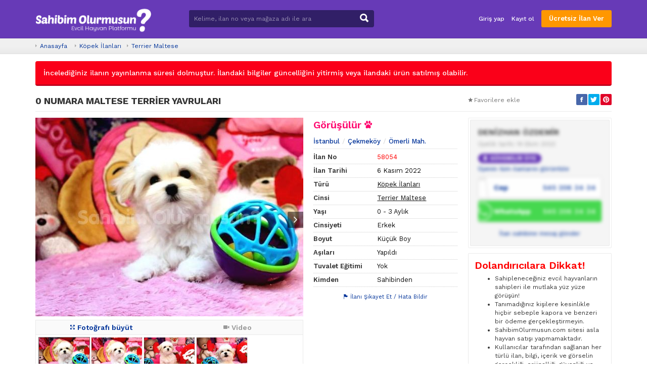

--- FILE ---
content_type: text/html; charset=UTF-8
request_url: https://sahibimolurmusun.com/0-numara-maltese-terrier-yavrulari-58054
body_size: 11682
content:
<!DOCTYPE HTML><html lang="tr-TR"><head><meta charset="UTF-8"><title>0 NUMARA MALTESE TERRİER YAVRULARI - SahibimOlurmusun.com</title><meta name="description" content="Türkiye&#39;nin En özel köpek ırklarını görmek bilgi almak ve sahip olmak istiyorsanız bizi aramadan karar vermeyin&nbsp;&nbsp;Bünyemizde bul..."><link rel="stylesheet" href="https://sahibimolurmusun.com/temalar/limon_ilan/css/bootstrap.min.css"/><link rel="stylesheet" href="https://sahibimolurmusun.com/temalar/limon_ilan/css/font-awesome.min.css"/><link rel="stylesheet" href="https://sahibimolurmusun.com/temalar/limon_ilan/css/ionicons.min.css"/><link rel="stylesheet" href="https://sahibimolurmusun.com/temalar/limon_ilan/js/trumbowyg/ui/trumbowyg.min.css"/><link rel="stylesheet" href="https://sahibimolurmusun.com/temalar/limon_ilan/css/sidr.bare.min.css"/><link rel="stylesheet" href="https://sahibimolurmusun.com/temalar/limon_ilan/css/magnific-popup.css"/><link rel="stylesheet" href="https://sahibimolurmusun.com/temalar/limon_ilan/style.css?v=1992"/><link href="https://fonts.googleapis.com/css?family=Work+Sans:300,400,500,600,700,800&amp;subset=latin-ext" rel="stylesheet"><link rel="canonical" href="https://sahibimolurmusun.com/0-numara-maltese-terrier-yavrulari-58054" /><meta property="og:url" content="https://sahibimolurmusun.com/0-numara-maltese-terrier-yavrulari-58054" /><meta property="og:type" content="website" /><meta property="og:title" content="0 NUMARA MALTESE TERRİER YAVRULARI - SahibimOlurmusun.com" /><meta property="og:description" content="Türkiye&#39;nin En özel köpek ırklarını görmek bilgi almak ve sahip olmak istiyorsanız bizi aramadan karar vermeyin&nbsp;&nbsp;Bünyemizde bul..." /><meta property="og:image" content="https://sahibimolurmusun.com/uploads/ajax/2022/11/06/MALTESE-TERRIER-(88)-636786AC8AFD5.jpg" /><link rel='icon' href='https://sahibimolurmusun.com/uploads/files/2020/05/04/fav-5eaf35baa7fc9.ico' /><meta name="viewport" content="width=device-width, initial-scale=1, user-scalable=no"><meta http-equiv="cache-control" content="max-age=0" /><meta http-equiv="cache-control" content="no-cache" /><meta http-equiv="expires" content="0" /><meta http-equiv="expires" content="Tue, 01 Jan 1980 1:00:00 GMT" /><meta http-equiv="pragma" content="no-cache" /><style type="text/css">body {font-family:"Work Sans", sans-serif;}header, header .sticky, .yazi .bilgi ul li a, #magaza_bilgi, ul.magaza_sec li a:hover, ul.magaza_sec li.active a, .mobil_header, .footer_sabit {background: #673ab7;}#mmu_panel, .mm#mmu_panel ul li a {background: #4c2c86 !important;}.mm#mmu_panel ul li a:hover, .mm#mmu_panel ul li a.active {background: #673ab7 !important;}ul.renkli_menu li a:hover  {background: #673ab7 !important;}.yazi h1, .yazi .sidebar .benzer h3 a, .yazi.kategori .icerik h3 a, .yazi .kategori-baslik {color: #673ab7;}header .ara input {background:#311f67;}header .ara.focus input {background:#ffffff !important;color:#673ab7 !important;}header .ara button {background: #311f67 !important;color:#ffffff !important;}header .ara button:hover {background:#201f54 !important;color:#ffffff !important;}header .header_link {color:#ffffff !important;}header .header_link:hover {color:#ffffff !important;}header .uyelik > a.btn-primary, .fixed-ekle-buton {background: #673ab7 !important;color: #ffffff !important;}header .uyelik > a.btn-primary:hover, .fixed-ekle-buton:hover {background: #201f54 !important;color: #ffffff !important;}header .uyelik > a.yeni span.badge {background:#ff4d4d;color:#ffffff;}header, header * {box-shadow:none !important;text-shadow:none !important;}header {border-bottom:1px solid rgba(0,0,0,.1);}ul.dropdown-menu {border:1px solid rgba(0,0,0,.07);}.s_istatistik .badge, .slidesjs-next, .slidesjs-previous {background:#673ab7 !important;color:#ffffff !important;}.nav-tabs.ozel {border-bottom:4px solid #673ab7 !important;height:40px;}.nav-tabs.ozel li a {margin-left:0;margin-right:5px;padding:8px 14px;border:0;border-radius:0;text-shadow:none;background:#eeeeee;color:#673ab7;}.nav-tabs.ozel li.active a {background:#673ab7;color:#ffffff;border:0;border-radius:0;}.nav-tabs.ozel li.active a:before {display:none;}.ilan .panel.beyaz.ilan_sag .panel-body h3 {color:red;font-size:20px;}.s_mesaj{font-size:20px!important;color:#ff086f;}.ilan .fiyat {font-size:25px!important;color:#ff086f;}.arsiv .table.liste:not(.profil) td:not(:first-child) {vertical-align:middle}@media (max-width:768px) {.trumbowyg-box {    margin: 0!important;    min-height: 200px!important;    height: auto!important;}}@media (min-width: 767px) {    .fixed-bar {        display: none;     }}@media screen and (max-width: 990px) {#anasayfa_sol_menu-1{display: none!important; }}.fixed-bar {position: fixed;bottom: 0;left: 0;z-index: 99999;width: 100%;}.fixed-contact {position: relative;margin: 0;padding: 0;display: inline-flex;width: 100%;}.fixed-contact li {display: inline-block;width: 50%;color: #fff;}.fixed-contact li.whatsapp {background-color: #46d84f;}.fixed-contact li.phone {background-color: #1a98d4;}.fixed-contact a {display: block;padding: 9px;text-align: center;color: #fff;font-size: 17px;text-decoration: none;}.bar-text {padding: 6px 0;font-size:11px;background-color: rgba(0,0,0, .7);color: #fff;text-align: center;}header, header .sticky, .yazi .bilgi ul li a, #magaza_bilgi, ul.magaza_sec li a:hover, ul.magaza_sec li.active a, .mobil_header{background-color:#673ab7}.ilan .detay .panel.beyaz .panel-body{word-break: break-word;}header .uyelik > a.btn-primary{background:#ff9701 !important}footer{background:#fff;}.ilan #aciklama p{font-size:18px!important;line-height:25px;}.ilan .detay .panel.beyaz .panel-body{font-size:15px;}.bilesen.ilan_listeleme .baslik.alternatif h3{background:#673ab7;color:#fff;border-top-left-radius: 10px;border-top-right-radius: 10px; display:block;text-align:center;line-height:20px;font-weight:700;font-size:17px}.bilesen .baslik{border-bottom:none;}.bilesen.ilan_listeleme .baslik.alternatif{margin-top:10px;}h2, .h2{font-size:20px;font-weight:700}.yazi h1 {font-size:23px!important;font-weight:700;}@media (max-width:1200px) {.kapak:after {    position: static;}}.btn.disabled, .btn[disabled], fieldset[disabled] .btn{margin-bottom:20px!important;}#dogrulama_kodu{width:100px!important}#anasayfa_sol_menu-1{    background: white;border: 1px solid #80808033;padding: 18px 10px;border-radius: 10px;}ul.ana_menu ul li a{    font-size: 14px;line-height: 32px;font-weight: 400 !important;}ul.ana_menu ul{ margin-bottom: 7px;!important;padding-bottom: 7px;!important;border-bottom: 1px solid #eaeaea;!important;}#ilan_notu{display:none!important;}.breadcrumb>li {    display: inline-block;}body{font-display: swap;}.mobil_fixed_iletisim a.tel{background:#1264C6;}.mobil_fixed_iletisim .iletisim_bilgi{text-align:left;padding-left:15px}.btn-danger{background-color:#ff086f!important}.footer_sabit{background-color:rgba(103, 58, 183, 0.87);z-index: 9999}.pagination li a{padding: 13px 20px!important;}.pagination li.active a{background:#673ab7;border-color:#673ab7;}.guvenilir_uye {font-size:11px;font-weight:bold;color:#fff;display:block;margin-bottom:5px; background-color:#673ab7;border-radius: 10px;padding: 2px 10px;display: table-cell;}.kategori_sec.tamam{background:#00bcd4;color:#fff;}.btn-success{background:#00bcd4!important;border: solid 2px white!important;color:white!important;}.liste.alternatif, .liste.alternatif:hover{padding:0;border:none;}#ozel_banner-97{margin-bottom:20px;}#ozel_banner-97 img {border-radius: 8px;}ul.ana_menu li.kategori_more{color: #673ab7;font-weight: 600;}.arsiv .table.liste td, .arsiv .table.liste th{border-color:#fff;}.arsiv .table.liste td.fiyat, .arsiv .ikili .fiyat, .fiyat_mobil{color:#ff086f;}.panel.limon .panel-heading {    background: #efeaf3;}.sabit_3_reklam td{background: #fff6a4!important;}.col-xs-a4, .col-sm-a4, .col-md-a4, .col-lg-a4, .col-xs-a5, .col-sm-a5, .col-md-a5, .col-lg-a5{padding-right:2px!important;padding-left:2px!important}</style></head><body><div id="fb-root"></div><script defer>(function(d, s, id) {  var js, fjs = d.getElementsByTagName(s)[0];  if (d.getElementById(id)) return;  js = d.createElement(s); js.id = id;  js.src = 'https://connect.facebook.net/tr_TR/sdk.js#xfbml=1&version=v3.1';  fjs.parentNode.insertBefore(js, fjs);}(document, 'script', 'facebook-jssdk'));</script><header class="visible-md visible-lg standart"><div class="container"><div class="row"><div class="col-md-9 col-sm-12 yukseklik_h"><div class="logo noselect"><a href="https://sahibimolurmusun.com" title="Anasayfa" ><img src="https://sahibimolurmusun.com/uploads/images/2021/05/30/sahibimolurmusun-60b3e04762da7.png" alt="SahibimOlurmusun.com" class="img-responsive" /></a></div></div><div class="ortala_h"><div class="col-md-14 col-md-offset-2 visible-md visible-lg"><form action="" method="post"><div class="input-group ara ">  <input type="text" id="ara_input" class="form-control" name="s" placeholder="Kelime, ilan no veya mağaza adı ile ara" value="" required>  <span class="input-group-btn"><button class="btn btn-default" name="ara_buton" type="submit" value="Ara"><i class="ion-search"></i></button>  </span></div></form></div><div class="col-md-17 col-sm-30 text-right uyelik"><a href="https://sahibimolurmusun.com/sayfa/giris-yap" class="btn header_link">Giriş yap</a><a href="https://sahibimolurmusun.com/sayfa/kayit-ol" class="btn header_link">Kayıt ol</a><a href="https://sahibimolurmusun.com/sayfa/giris-yap?r=ie" class="btn btn-primary btn-header">Ücretsiz İlan Ver</a><a data-toggle="modal" data-target="#ara_modal" id="sm_ara_buton" class="btn btn-danger btn-header"><i class="ion-search mr0"></i></a></div></div></div></div></header><div class="visible-sm visible-xs"><div class="mobil_header "><div class="container"><div class="row"><div class="col-xs-8 text-center" ><button type="button" class="pull-left" id="mm_buton" href="#mm_panel"><i class="ion-navicon-round mr0"></i></button></div><div class="col-xs-26 yukseklik_h"><a href="https://sahibimolurmusun.com" title="SahibimOlurmusun.com"><img src="https://sahibimolurmusun.com/uploads/images/2021/05/30/sahibimolurmusun-60b3e04762da7.png"  alt="SahibimOlurmusun.com" class="img-responsive img-center mobil_logo"/></a></div><div class="col-xs-8 text-center" ><button type="button" class="pull-right" id="mmu_buton" href="#mmu_panel"><i class="ion-person-stalker mr0"></i></button></div></div></div></div><form action="" method="post"><div class="mobil_ara">  <input style="width:88%;border-left:0;" type="text" id="m_ara_input" class="form-control pull-left" name="s" placeholder="Kelime, ilan no veya mağaza adı ile ara" value="" required>  <button style="width:12%;" class="btn btn-default pull-left" name="ara_buton" type="submit" value="Ara"><i class="ion-search mr0"></i></button>  <div class="clearfix"></div></div></form></div><div class="gri"><div class="container"><ol class="breadcrumb">  <li><a href="https://sahibimolurmusun.com">Anasayfa</a></li>  <li><a href='https://sahibimolurmusun.com/815/kopek-ilanlari'>Köpek İlanları</a></li><li><a href='https://sahibimolurmusun.com/17754/terrier-maltese'>Terrier Maltese</a></li>  </ol></div></div><div class="container ilan"><div id="mesaj_kutusu"></div><div class='alert alert-danger'>İncelediğiniz ilanın yayınlanma süresi dolmuştur. İlandaki bilgiler güncelliğini yitirmiş veya ilandaki ürün satılmış olabilir.</div><div class="ust"><div class="row"><div class="col-md-31 col-sm-26 ilan-baslik"><h1 title="0 NUMARA MALTESE TERRİER YAVRULARI">0 NUMARA MALTESE TERRİER YAVRULARI</h1></div><div class="clearfix mb10 visible-xs"></div><div class="col-md-11 col-sm-16"><div class="buton"><a id="favorilerden_kaldir" class="c_pointer" style='display:none;'><i class="ion-android-star-outline"></i>Favorilerden kaldır</a><a id="favorilere_ekle" class="c_pointer" ><i class="ion-android-star"></i>Favorilere ekle</a></div><!--<div class="buton"><a onclick="frames['frame'].print()" class="c_pointer"><i class="ion-printer"></i>Yazdır</a></div>--><div class="buton sosyal pull-right"><a rel="nofollow" href="http://www.facebook.com/sharer.php?u=https://sahibimolurmusun.com/0-numara-maltese-terrier-yavrulari-58054" onclick="window.open(this.href, 'mywin','left=20,top=20,width=500,height=500,toolbar=1,resizable=0'); return false;" target="blank" class="facebook"><i class="ion-social-facebook"></i></a><a rel="nofollow" href="http://twitter.com/share?url=https://sahibimolurmusun.com/0-numara-maltese-terrier-yavrulari-58054&text=0 NUMARA MALTESE TERRİER YAVRULARI" onclick="window.open(this.href, 'mywin','left=20,top=20,width=500,height=500,toolbar=1,resizable=0'); return false;" target="blank" class="twitter"><i class="ion-social-twitter"></i></a><a rel="nofollow" href="http://pinterest.com/pin/create/button/?url=https://sahibimolurmusun.com/0-numara-maltese-terrier-yavrulari-58054&media={URI-encoded URL of the image to pin}&description=0 NUMARA MALTESE TERRİER YAVRULARI" onclick="window.open(this.href, 'mywin','left=20,top=20,width=500,height=500,toolbar=1,resizable=0'); return false;" target="blank" class="pinterest"><i class="ion-social-pinterest"></i></a><a rel="nofollow" href="whatsapp://send?text=https://sahibimolurmusun.com/0-numara-maltese-terrier-yavrulari-58054&t=0 NUMARA MALTESE TERRİER YAVRULARI" data-action="share/whatsapp/share" target="blank" class="whatsapp visible-xs"><i class="ion-social-whatsapp"></i></a></div></div></div></div><div class="row"><div class="col-md-31 "><div class="row"><div class="col-md-27  noselect "><div class="prelative visible-md visible-lg"><input type="hidden" id="galeri_sayisi" value="4"><img id="genis_gorsel" data-sira="1" src="https://sahibimolurmusun.com/uploads/ajax/2022/11/06/MALTESE-TERRIER-(88)-636786AC8AFD5-530_393.jpg" class="img-responsive visible-md visible-lg c_pointer" /><a id="onceki" class="onceki ileri_geri_buton galeri_gorsel c_pointer"><i class="ion-chevron-left"></i></a><a id="sonraki" class="sonraki ileri_geri_buton galeri_gorsel c_pointer"><i class="ion-chevron-right"></i></a></div><div id="galeri_sira_bilgi"></div><div class="well gorseller visible-md visible-lg"><div class="well-heading"><div class="row"><div class="col-md-21 col-xs-21"><a id="mega_foto" class="c_pointer" data-id="250000"><i class="ion-arrow-expand"></i>Fotoğrafı büyüt</a></div><div class="col-md-21 col-xs-21"><span style='color:#999 !important;font-weight:600;'><i class='ion-ios-videocam'></i>Video</span></div></div></div><div class="padding scroll"><a id="resim_250000" data-sira="1" class="galeri_gorsel active c_pointer" data-full-url="https://sahibimolurmusun.com/uploads/ajax/2022/11/06/MALTESE-TERRIER-(88)-636786AC8AFD5.jpg" data-url="https://sahibimolurmusun.com/uploads/ajax/2022/11/06/MALTESE-TERRIER-(88)-636786AC8AFD5-530_393.jpg" data-id="250000"><img src="https://sahibimolurmusun.com/uploads/ajax/2022/11/06/MALTESE-TERRIER-(88)-636786AC8AFD5-160_120.jpg" /></a><a id="resim_249999" data-sira="2" class="galeri_gorsel  c_pointer" data-full-url="https://sahibimolurmusun.com/uploads/ajax/2022/11/06/MALTESE-TERRIER-(85)-636786AB2C658.jpg" data-url="https://sahibimolurmusun.com/uploads/ajax/2022/11/06/MALTESE-TERRIER-(85)-636786AB2C658-530_393.jpg" data-id="249999"><img src="https://sahibimolurmusun.com/uploads/ajax/2022/11/06/MALTESE-TERRIER-(85)-636786AB2C658-160_120.jpg" /></a><a id="resim_250001" data-sira="3" class="galeri_gorsel  c_pointer" data-full-url="https://sahibimolurmusun.com/uploads/ajax/2022/11/06/MALTESE-TERRIER-(89)-636786AD505E5.jpg" data-url="https://sahibimolurmusun.com/uploads/ajax/2022/11/06/MALTESE-TERRIER-(89)-636786AD505E5-530_393.jpg" data-id="250001"><img src="https://sahibimolurmusun.com/uploads/ajax/2022/11/06/MALTESE-TERRIER-(89)-636786AD505E5-160_120.jpg" /></a><a id="resim_250002" data-sira="4" class="galeri_gorsel  c_pointer" data-full-url="https://sahibimolurmusun.com/uploads/ajax/2022/11/06/MALTESE-TERRIER-(90)-636786ADEAEFA.jpg" data-url="https://sahibimolurmusun.com/uploads/ajax/2022/11/06/MALTESE-TERRIER-(90)-636786ADEAEFA-530_393.jpg" data-id="250002"><img src="https://sahibimolurmusun.com/uploads/ajax/2022/11/06/MALTESE-TERRIER-(90)-636786ADEAEFA-160_120.jpg" /></a></div><div id="magnific-popup"><a class="popup" data-id="250000" href="https://sahibimolurmusun.com/uploads/ajax/2022/11/06/MALTESE-TERRIER-(88)-636786AC8AFD5.jpg"></a><a class="popup" data-id="249999" href="https://sahibimolurmusun.com/uploads/ajax/2022/11/06/MALTESE-TERRIER-(85)-636786AB2C658.jpg"></a><a class="popup" data-id="250001" href="https://sahibimolurmusun.com/uploads/ajax/2022/11/06/MALTESE-TERRIER-(89)-636786AD505E5.jpg"></a><a class="popup" data-id="250002" href="https://sahibimolurmusun.com/uploads/ajax/2022/11/06/MALTESE-TERRIER-(90)-636786ADEAEFA.jpg"></a></div></div><div class="visible-xs visible-sm"><div id="no_flash_slider"><i class="fa fa-circle-o-notch fa-spin"></i><p>Fotoğraflar yükleniyor</p></div><div id="mobil_slides" style="margin-bottom:10px;display:none;"><img src='https://sahibimolurmusun.com/uploads/ajax/2022/11/06/MALTESE-TERRIER-(88)-636786AC8AFD5-530_393.jpg' class='img-responsive' data-id='250000'><img src='https://sahibimolurmusun.com/uploads/ajax/2022/11/06/MALTESE-TERRIER-(85)-636786AB2C658-530_393.jpg' class='img-responsive' data-id='249999'><img src='https://sahibimolurmusun.com/uploads/ajax/2022/11/06/MALTESE-TERRIER-(89)-636786AD505E5-530_393.jpg' class='img-responsive' data-id='250001'><img src='https://sahibimolurmusun.com/uploads/ajax/2022/11/06/MALTESE-TERRIER-(90)-636786ADEAEFA-530_393.jpg' class='img-responsive' data-id='250002'></div></div></div><div class="col-md-15"><div class='s_mesaj'>Görüşülür <i class='ion-ios-paw'></i></div><ul class="adres"><li><a href="https://sahibimolurmusun.com/17754/terrier-maltese/?f_il=40">İstanbul</a></li><li><a href="https://sahibimolurmusun.com/17754/terrier-maltese/?f_il=40&f_ilce=460">Çekmeköy</a></li><li><a href="https://sahibimolurmusun.com/17754/terrier-maltese/?f_il=40&f_ilce=460&f_mahalle=35729">Ömerli Mah.</a></li></ul><table class="table table-default detay"><tr><th width="125">İlan No</th><td style="color:red;">58054</td></tr><tr><th>İlan Tarihi</th><td>6 Kasım 2022</td></tr><tr><th>Türü</th><td><a style='text-decoration:underline;color:#111;' href='https://sahibimolurmusun.com/815/kopek-ilanlari' title='Köpek İlanları'>Köpek İlanları</a></td></tr><tr><th>Cinsi</th><td><a style='text-decoration:underline;color:#111;' href='https://sahibimolurmusun.com/17754/terrier-maltese' title='Terrier Maltese'>Terrier Maltese</a></td></tr><tr><th>Yaşı</th><td>0 - 3 Aylık</td></tr><tr><th>Cinsiyeti</th><td>Erkek</td></tr><tr><th>Boyut</th><td>Küçük Boy</td></tr><tr><th>Aşıları</th><td>Yapıldı</td></tr><tr><th>Tuvalet Eğitimi</th><td>Yok</td></tr><tr><th>Kimden</th><td>Sahibinden</td></tr></table><div class="text-center"><a id="sikayetim_var_buton" data-toggle="modal" data-target="#sikayet" class="c_pointer"><i class="ion-flag"></i>İlanı Şikayet Et / Hata Bildir</a></div></div></div><div class="clearfix mb20 visible-xs visible-sm"></div><div id="mobil_iletisim" class="visible-xs visible-sm"></div><div class="detay">    <!-- İlan Detayları --><div class="panel panel-default beyaz"><div class="panel-heading">  <ul class="nav nav-tabs ozel" role="tablist"><li role="presentation" class="active visible-sm visible-md visible-lg"><a href="#aciklama" aria-controls="aciklama" role="tab" data-toggle="tab">İlan Açıklaması</a></li><li role="presentation" class="active visible-xs"><a href="#aciklama" aria-controls="aciklama" role="tab" data-toggle="tab">İlan Açıklaması</a></li>  </ul></div><div class="tab-content"><div role="tabpanel" class="tab-pane fade in active" id="aciklama"><div class="panel-body"><div class="ilan_icerik"><p style="padding: 0px; margin-top: 10px; margin-bottom: 0px; outline: 0px; font-family: Arial, Helvetica, sans-serif; font-size: 13px;">Türkiye'nin En özel köpek ırklarını görmek bilgi almak ve sahip olmak istiyorsanız bizi aramadan karar vermeyin&nbsp;</p>&nbsp;<p style="padding: 0px; margin-top: 10px; margin-bottom: 0px; outline: 0px; font-family: Arial, Helvetica, sans-serif; font-size: 13px;">Bünyemizde bulundurduğumuz tüm ırk'larımız siz değerli sahiplerine ulaşmadan önce özel veterinerlerimiz tarafından kontrol edilip Aşı pasaportları çıkartılıp karantina süreçleri tamamlamış tüm testlerinden geçirilmiş parazit tedavilerimiz uygulanmış olup En önemlisi ilk aşılamalarımız uygulandıktan sonra yeni yuvalarına yolluyoruz&nbsp;</p>&nbsp;<p style="padding: 0px; margin-top: 10px; margin-bottom: 0px; outline: 0px; font-family: Arial, Helvetica, sans-serif; font-size: 13px;">BUNLARIN YANI SIRA&nbsp;</p>&nbsp;<p style="padding: 0px; margin-top: 10px; margin-bottom: 0px; outline: 0px; font-family: Arial, Helvetica, sans-serif; font-size: 13px;">Sizlere sunduğumuz 7-24 veteriner desteğimiz,pansiyon hizmetlerimiz,Eğitim hizmetlerimiz, Pet kuaför hizmetlerimiz ilede yanınızdayız&nbsp;</p>&nbsp;<p style="padding: 0px; margin-top: 10px; margin-bottom: 0px; outline: 0px; font-family: Arial, Helvetica, sans-serif; font-size: 13px;">Kaliteyi,Güveni ve Memnuniyeti Türkiye'de tek bir çatı altında toplayan tek Avrupa Standartlarında olan çiftlik olmaktan gurur duyyoruz&nbsp;</p>&nbsp;<p style="padding: 0px; margin-top: 10px; margin-bottom: 0px; outline: 0px; font-family: Arial, Helvetica, sans-serif; font-size: 13px;">Kendi dalında Eğitim,Pansiyon,Pet kuaför,Veteriner olmak üzere profösyönelleşmiş ekip kadromuz ile çiftlik sektöründe alışa gelmişin dışında sizlere çok daha iyi bir hizmet verebilmek için buradayız. 30 senedir evcil dostlarımızın tek dostu olan firmamız saygılar diler</p>&nbsp;<p style="padding: 0px; margin-top: 10px; margin-bottom: 0px; outline: 0px; font-family: Arial, Helvetica, sans-serif; font-size: 13px;">detaylı bilgiler için lütfen iletişime geçip randevu almayı unutmayınız ...</p><div style='margin-top:20px;' class='text-center ziyaret'><i class='ion-eye'></i>151 kez görüntülendi.</div></div></div></div></div></div><!-- Benzer İlanlar --><div class="panel panel-default beyaz"><div class="panel-heading">  <ul class="nav nav-tabs ozel" role="tablist"><li role="presentation" class="active visible-sm visible-md visible-lg"><a href="#benzer" aria-controls="benzer" role="tab" data-toggle="tab">Benzer (Terrier Maltese) Köpek İlanları</a></li><li role="presentation" class="active visible-xs"><a href="#benzer" aria-controls="benzer" role="tab" data-toggle="tab">Benzer (Terrier Maltese) Köpek İlanları</a></li>  </ul></div><div class="tab-content"><div role="tabpanel" class="tab-pane fade in active" id="benzer"><div class="panel-body"><div class="row"><div class="col-md-a5 col-xs-14"><div class="liste"><a href="https://sahibimolurmusun.com/kar-beyaz-maltese-terrier-cinsleri-66954"><img src="https://sahibimolurmusun.com/uploads/ajax/2026/01/14/503409-69676D3F5703F-160_120.jpg" alt="KAR BEYAZ MALTESE TERRİER CİNSLERİ " class="img-responsive"/></a><h3><a href="https://sahibimolurmusun.com/kar-beyaz-maltese-terrier-cinsleri-66954">KAR BEYAZ MALTESE TERRİER CİNSLERİ </a></h3></div></div><div class="col-md-a5 col-xs-14"><div class="liste"><a href="https://sahibimolurmusun.com/maltese-terrier-cinsi-yavrular-ev-uretimi-66840"><img src="https://sahibimolurmusun.com/uploads/ajax/2025/12/29/469501-6952DDFE671F6-160_120.jpg" alt="MALTESE TERRİER CİNSİ YAVRULAR EV ÜRETİMİ " class="img-responsive"/></a><h3><a href="https://sahibimolurmusun.com/maltese-terrier-cinsi-yavrular-ev-uretimi-66840">MALTESE TERRİER CİNSİ YAVRULAR EV ÜRETİMİ </a></h3></div></div><div class="col-md-a5 col-xs-14"><div class="liste"><a href="https://sahibimolurmusun.com/kar-beyaz-maltese-terrier-cinsleri-66790"><img src="https://sahibimolurmusun.com/uploads/ajax/2025/12/23/452780-694A2200D4849-160_120.jpg" alt="KAR BEYAZ MALTESE TERRİER CİNSLERİ " class="img-responsive"/></a><h3><a href="https://sahibimolurmusun.com/kar-beyaz-maltese-terrier-cinsleri-66790">KAR BEYAZ MALTESE TERRİER CİNSLERİ </a></h3></div></div><div class="col-md-a5 col-xs-14"><div class="liste"><a href="https://sahibimolurmusun.com/maltesse-terrier-61170"><img src="https://sahibimolurmusun.com/uploads/ajax/2023/09/04/IMG-20230803-WA0090-64F602D4EAFBF-160_120.jpg" alt="MALTESSE TERRİER  " class="img-responsive"/></a><h3><a href="https://sahibimolurmusun.com/maltesse-terrier-61170">MALTESSE TERRİER  </a></h3></div></div><div class="col-md-a5 col-xs-14"><div class="liste"><a href="https://sahibimolurmusun.com/maltese-terrier-cinsi-yavrular-ev-uretimi-66911"><img src="https://sahibimolurmusun.com/uploads/ajax/2026/01/07/503398-695E29817A863-160_120.jpg" alt="MALTESE TERRİER CİNSİ YAVRULAR EV ÜRETİMİ " class="img-responsive"/></a><h3><a href="https://sahibimolurmusun.com/maltese-terrier-cinsi-yavrular-ev-uretimi-66911">MALTESE TERRİER CİNSİ YAVRULAR EV ÜRETİMİ </a></h3></div></div><div class="col-md-a5 col-xs-14"><div class="liste"><a href="https://sahibimolurmusun.com/maltesse-terrier-cinsleri-guzel-yavrular-62989"><img src="https://sahibimolurmusun.com/uploads/ajax/2024/04/28/41be1ea552629e4260b1d93119e7c252-662E8EACE2171-160_120.jpg" alt="Maltesse Terrier Cinsleri Güzel Yavrular " class="img-responsive"/></a><h3><a href="https://sahibimolurmusun.com/maltesse-terrier-cinsleri-guzel-yavrular-62989">Maltesse Terrier Cinsleri Güzel Yavrular </a></h3></div></div><div class="col-md-a5 col-xs-14"><div class="liste"><a href="https://sahibimolurmusun.com/maltese-terrier-cinsi-yavrular-66797"><img src="https://sahibimolurmusun.com/uploads/ajax/2025/12/23/452782-694AB76135299-160_120.jpg" alt="MALTESE TERRİER CİNSİ YAVRULAR " class="img-responsive"/></a><h3><a href="https://sahibimolurmusun.com/maltese-terrier-cinsi-yavrular-66797">MALTESE TERRİER CİNSİ YAVRULAR </a></h3></div></div><div class="col-md-a5 col-xs-14"><div class="liste"><a href="https://sahibimolurmusun.com/maltesse-terrier-mini-puppy-boy-yavrular-65262"><img src="https://sahibimolurmusun.com/uploads/ajax/2025/03/05/1000883484-67C8B1A8F1A10-160_120.jpg" alt="Maltesse terrier mini puppy boy yavrular " class="img-responsive"/></a><h3><a href="https://sahibimolurmusun.com/maltesse-terrier-mini-puppy-boy-yavrular-65262">Maltesse terrier mini puppy boy yavrular </a></h3></div></div><div class="col-md-a5 col-xs-14"><div class="liste"><a href="https://sahibimolurmusun.com/maltese-terrier-cinsi-yavrular-ev-uretimi-66845"><img src="https://sahibimolurmusun.com/uploads/ajax/2025/12/30/452808-69535D77BB4FB-160_120.jpg" alt="MALTESE TERRİER CİNSİ YAVRULAR EV ÜRETİMİ " class="img-responsive"/></a><h3><a href="https://sahibimolurmusun.com/maltese-terrier-cinsi-yavrular-ev-uretimi-66845">MALTESE TERRİER CİNSİ YAVRULAR EV ÜRETİMİ </a></h3></div></div><div class="col-md-a5 col-xs-14"><div class="liste"><a href="https://sahibimolurmusun.com/maltesse-terrier-59889"><img src="https://sahibimolurmusun.com/uploads/ajax/2023/04/16/Screenshot_20221216-203237_WhatsApp-643BA5B6CD254-160_120.jpg" alt="MALTESSE TERRİER  " class="img-responsive"/></a><h3><a href="https://sahibimolurmusun.com/maltesse-terrier-59889">MALTESSE TERRİER  </a></h3></div></div><div class="col-md-a5 col-xs-14"><div class="liste"><a href="https://sahibimolurmusun.com/maltese-terrier-cinsi-yavrular-ev-uretimi-66885"><img src="https://sahibimolurmusun.com/uploads/ajax/2026/01/04/503391-6959F2C3416EA-160_120.jpg" alt="MALTESE TERRİER CİNSİ YAVRULAR EV ÜRETİMİ " class="img-responsive"/></a><h3><a href="https://sahibimolurmusun.com/maltese-terrier-cinsi-yavrular-ev-uretimi-66885">MALTESE TERRİER CİNSİ YAVRULAR EV ÜRETİMİ </a></h3></div></div><div class="col-md-a5 col-xs-14"><div class="liste"><a href="https://sahibimolurmusun.com/maltesse-terrier-cinsi-guzel-yavrular-62834"><img src="https://sahibimolurmusun.com/uploads/ajax/2024/04/15/IMG-20240414-WA0141-661D8590C22A5-160_120.jpg" alt="Maltesse Terrier Cinsi Güzel Yavrular " class="img-responsive"/></a><h3><a href="https://sahibimolurmusun.com/maltesse-terrier-cinsi-guzel-yavrular-62834">Maltesse Terrier Cinsi Güzel Yavrular </a></h3></div></div><div class="col-md-a5 col-xs-14"><div class="liste"><a href="https://sahibimolurmusun.com/kar-beyaz-maltese-terrier-cinsleri-66775"><img src="https://sahibimolurmusun.com/uploads/ajax/2025/12/20/420508-69462B1A8E28E-160_120.jpg" alt="KAR BEYAZ MALTESE TERRİER CİNSLERİ " class="img-responsive"/></a><h3><a href="https://sahibimolurmusun.com/kar-beyaz-maltese-terrier-cinsleri-66775">KAR BEYAZ MALTESE TERRİER CİNSLERİ </a></h3></div></div><div class="col-md-a5 col-xs-14"><div class="liste"><a href="https://sahibimolurmusun.com/maltesse-terrier-61633"><img src="https://sahibimolurmusun.com/uploads/ajax/2023/10/17/73a27fcc637297222e25b815c5f130e2-652E43801795A-160_120.jpg" alt="MALTESSE TERRİER  " class="img-responsive"/></a><h3><a href="https://sahibimolurmusun.com/maltesse-terrier-61633">MALTESSE TERRİER  </a></h3></div></div><div class="col-md-a5 col-xs-14"><div class="liste"><a href="https://sahibimolurmusun.com/kar-beyaz-maltese-terrier-cinsleri-66970"><img src="https://sahibimolurmusun.com/uploads/ajax/2026/01/18/556795-696C686F41C29-160_120.jpg" alt="KAR BEYAZ MALTESE TERRİER CİNSLERİ " class="img-responsive"/></a><h3><a href="https://sahibimolurmusun.com/kar-beyaz-maltese-terrier-cinsleri-66970">KAR BEYAZ MALTESE TERRİER CİNSLERİ </a></h3></div></div><div class="col-md-a5 col-xs-14"><div class="liste"><a href="https://sahibimolurmusun.com/maltesse-terrier-61615"><img src="https://sahibimolurmusun.com/uploads/ajax/2023/10/14/82e28ab029a0a250664dc96342d8832d-652AFD2AEECA8-160_120.jpg" alt="MALTESSE TERRİER  " class="img-responsive"/></a><h3><a href="https://sahibimolurmusun.com/maltesse-terrier-61615">MALTESSE TERRİER  </a></h3></div></div><div class="col-md-a5 col-xs-14"><div class="liste"><a href="https://sahibimolurmusun.com/kar-beyaz-maltese-terrier-cinsleri-66901"><img src="https://sahibimolurmusun.com/uploads/ajax/2026/01/06/503396-695C962151796-160_120.jpg" alt="KAR BEYAZ MALTESE TERRİER CİNSLERİ " class="img-responsive"/></a><h3><a href="https://sahibimolurmusun.com/kar-beyaz-maltese-terrier-cinsleri-66901">KAR BEYAZ MALTESE TERRİER CİNSLERİ </a></h3></div></div><div class="col-md-a5 col-xs-14"><div class="liste"><a href="https://sahibimolurmusun.com/maltese-terrier-cinsi-yavrular-ev-uretimi-66857"><img src="https://sahibimolurmusun.com/uploads/ajax/2026/01/01/452810-6955914D02732-160_120.jpg" alt="MALTESE TERRİER CİNSİ YAVRULAR EV ÜRETİMİ " class="img-responsive"/></a><h3><a href="https://sahibimolurmusun.com/maltese-terrier-cinsi-yavrular-ev-uretimi-66857">MALTESE TERRİER CİNSİ YAVRULAR EV ÜRETİMİ </a></h3></div></div><div class="col-md-a5 col-xs-14"><div class="liste"><a href="https://sahibimolurmusun.com/kar-beyaz-maltese-terrier-cinsleri-66881"><img src="https://sahibimolurmusun.com/uploads/ajax/2026/01/03/503390-69593D8F6BD25-160_120.jpg" alt="KAR BEYAZ MALTESE TERRİER CİNSLERİ " class="img-responsive"/></a><h3><a href="https://sahibimolurmusun.com/kar-beyaz-maltese-terrier-cinsleri-66881">KAR BEYAZ MALTESE TERRİER CİNSLERİ </a></h3></div></div><div class="col-md-a5 col-xs-14"><div class="liste"><a href="https://sahibimolurmusun.com/maltesse-terrier-62290"><img src="https://sahibimolurmusun.com/uploads/ajax/2024/01/11/f5c20a86195f23a9a61277f225b05457-65A030231913C-160_120.jpg" alt="MALTESSE TERRİER  " class="img-responsive"/></a><h3><a href="https://sahibimolurmusun.com/maltesse-terrier-62290">MALTESSE TERRİER  </a></h3></div></div><div class="col-md-a5 col-xs-14"><div class="liste"><a href="https://sahibimolurmusun.com/maltesse-terrier-60472"><img src="https://sahibimolurmusun.com/uploads/ajax/2023/06/09/583c21b5055b4cb9b8e3d394030a08da-6483495BBC70C-160_120.jpg" alt="MALTESSE TERRİER  " class="img-responsive"/></a><h3><a href="https://sahibimolurmusun.com/maltesse-terrier-60472">MALTESSE TERRİER  </a></h3></div></div><div class="col-md-a5 col-xs-14"><div class="liste"><a href="https://sahibimolurmusun.com/maltesse-terrier-63021"><img src="https://sahibimolurmusun.com/uploads/ajax/2024/05/02/d0839265765e416a8967eda075bb9b80-6633E3C05290C-160_120.jpg" alt="MALTESSE TERRİER  " class="img-responsive"/></a><h3><a href="https://sahibimolurmusun.com/maltesse-terrier-63021">MALTESSE TERRİER  </a></h3></div></div><div class="col-md-a5 col-xs-14"><div class="liste"><a href="https://sahibimolurmusun.com/maltese-terrier-cinsi-yavrular-ev-uretimi-66783"><img src="https://sahibimolurmusun.com/uploads/ajax/2025/12/21/420510-69478269BB5F3-160_120.jpg" alt="MALTESE TERRİER CİNSİ YAVRULAR EV ÜRETİMİ " class="img-responsive"/></a><h3><a href="https://sahibimolurmusun.com/maltese-terrier-cinsi-yavrular-ev-uretimi-66783">MALTESE TERRİER CİNSİ YAVRULAR EV ÜRETİMİ </a></h3></div></div><div class="col-md-a5 col-xs-14"><div class="liste"><a href="https://sahibimolurmusun.com/kar-beyaz-maltese-terrier-cinsleri-66946"><img src="https://sahibimolurmusun.com/uploads/ajax/2026/01/13/522557-6965CFC2DA062-160_120.jpg" alt="KAR BEYAZ MALTESE TERRİER CİNSLERİ " class="img-responsive"/></a><h3><a href="https://sahibimolurmusun.com/kar-beyaz-maltese-terrier-cinsleri-66946">KAR BEYAZ MALTESE TERRİER CİNSLERİ </a></h3></div></div><div class="col-md-a5 col-xs-14"><div class="liste"><a href="https://sahibimolurmusun.com/maltese-terrier-cinsi-yavrular-ev-uretimi-66930"><img src="https://sahibimolurmusun.com/uploads/ajax/2026/01/10/503402-696296DC3D6B8-160_120.jpg" alt="MALTESE TERRİER CİNSİ YAVRULAR EV ÜRETİMİ " class="img-responsive"/></a><h3><a href="https://sahibimolurmusun.com/maltese-terrier-cinsi-yavrular-ev-uretimi-66930">MALTESE TERRİER CİNSİ YAVRULAR EV ÜRETİMİ </a></h3></div></div><div class="col-md-a5 col-xs-14"><div class="liste"><a href="https://sahibimolurmusun.com/kar-beyaz-maltese-terrier-cinsleri-66935"><img src="https://sahibimolurmusun.com/uploads/ajax/2026/01/12/503407-69647F994A836-160_120.jpg" alt="KAR BEYAZ MALTESE TERRİER CİNSLERİ " class="img-responsive"/></a><h3><a href="https://sahibimolurmusun.com/kar-beyaz-maltese-terrier-cinsleri-66935">KAR BEYAZ MALTESE TERRİER CİNSLERİ </a></h3></div></div><div class="col-md-a5 col-xs-14"><div class="liste"><a href="https://sahibimolurmusun.com/0-numara-maltesse-terrier-cinsleri-63242"><img src="https://sahibimolurmusun.com/uploads/ajax/2024/06/03/fe0d89b7c7f3b8d987964bf320e9b17d-665DA8933D0C0-160_120.jpg" alt="0 numara maltesse terrier cinsleri " class="img-responsive"/></a><h3><a href="https://sahibimolurmusun.com/0-numara-maltesse-terrier-cinsleri-63242">0 numara maltesse terrier cinsleri </a></h3></div></div><div class="col-md-a5 col-xs-14"><div class="liste"><a href="https://sahibimolurmusun.com/maltesse-terrier-61758"><img src="https://sahibimolurmusun.com/uploads/ajax/2023/10/27/c15986f50e3f0bd738645cd6702e7e23-653C1F20004D5-160_120.jpg" alt="MALTESSE TERRİER  " class="img-responsive"/></a><h3><a href="https://sahibimolurmusun.com/maltesse-terrier-61758">MALTESSE TERRİER  </a></h3></div></div><div class="col-md-a5 col-xs-14"><div class="liste"><a href="https://sahibimolurmusun.com/kar-beyazevcilbebekler-ev-uretimi-maltesse-terrier-65434"><img src="https://sahibimolurmusun.com/uploads/ajax/2025/03/25/1000978762-67E27C7274712-160_120.jpg" alt="KAR BEYAZ  EVCİLBEBEKLER EV ÜRETİMİ MALTESSE TERRİER  " class="img-responsive"/></a><h3><a href="https://sahibimolurmusun.com/kar-beyazevcilbebekler-ev-uretimi-maltesse-terrier-65434">KAR BEYAZ  EVCİLBEBEKLER EV ÜRETİMİ MALTESSE TERRİER  </a></h3></div></div><div class="col-md-a5 col-xs-14"><div class="liste"><a href="https://sahibimolurmusun.com/maltese-terrier-cinsi-yavrular-ev-uretimi-66866"><img src="https://sahibimolurmusun.com/uploads/ajax/2026/01/02/452812-69575EBCAF99E-160_120.jpg" alt="MALTESE TERRİER CİNSİ YAVRULAR EV ÜRETİMİ " class="img-responsive"/></a><h3><a href="https://sahibimolurmusun.com/maltese-terrier-cinsi-yavrular-ev-uretimi-66866">MALTESE TERRİER CİNSİ YAVRULAR EV ÜRETİMİ </a></h3></div></div></div><div class="text-center"><a class='btn btn-primary btn-header' style='text-decoration:underline;color:#111;background-color:#673ab7!important;font-size:13px' href='https://sahibimolurmusun.com/17754/terrier-maltese' title='Terrier Maltese'>Tüm Terrier Maltese ilanları İçin tıklayın.</a>  </div></div></div></div></div></div></div><div class="clearfix visible-xs mb20"></div><div class="col-md-11 "><div id="iletisim_copy" class="visible-md visible-lg"><div class="panel panel-default beyaz iletisim d4 noselect"><div class="panel-body"><div class="blurry"><h3>DENİZHAN ÖZDEMİR</h3><p>Üyelik tarihi: 14 Ekim 2022</p><div class='guvenilir_uye'><i class='ion-ribbon-b'></i>GÜVENİLİR ÜYE</div><a href="https://sahibimolurmusun.com/uye/39283/denizhan-ozdemir">Üyenin tüm ilanlarını görüntüle</a><div class="clearfix mb7"></div><a href="tel:+90545 206 34 34" class="tel_link"><div class="bilgi"><i class="ion-iphone"></i><div class="prel">Cep<span>545 206 34 34</span></div></div></a><a href="https://wa.me/905452063434?text=Merhaba%2C+0+NUMARA+MALTESE+TERR%C4%B0ER+YAVRULARI+adl%C4%B1+ilan%C4%B1n%C4%B1zla+ilgileniyorum.%0Ahttps%3A%2F%2Fsahibimolurmusun.com%2F0-numara-maltese-terrier-yavrulari-58054" class="tel_link" style="text-decoration:none !important;"><div class="bilgi whatsapp"><i class="fa fa-whatsapp"></i><div class="prel">WhatsApp<span>545 206 34 34</span></div></div></a><div class="text-center"><a href="https://sahibimolurmusun.com/sayfa/giris-yap?m=1">İlan sahibine mesaj gönder</a></div><div class="mobil_fixed_iletisim visible-xs"><div class="iletisim_bilgi"><i class="fa fa-user"></i></i>İlan sahibi: DENİZHAN ÖZDEMİR</div><a class="tel" href="tel:+90545 206 34 34" style="width:50%;"><i class="fa fa-phone"></i>Ara</a><a class="whatsapp" href="https://wa.me/905452063434?text=Merhaba%2C+0+NUMARA+MALTESE+TERR%C4%B0ER+YAVRULARI+adl%C4%B1+ilan%C4%B1n%C4%B1zla+ilgileniyorum.%0Ahttps%3A%2F%2Fsahibimolurmusun.com%2F0-numara-maltese-terrier-yavrulari-58054" style="width:50%;"><i class="fa fa-whatsapp"></i>WhatsApp</a></div></div></div></div></div><div class="panel panel-default beyaz ilan_sag ipucu"><div class="panel-body"><h3>Dolandırıcılara Dikkat!</h3><ul><li>Sahipleneceğiniz evcil hayvanların sahipleri ile mutlaka yüz yüze görüşün!</li><li>Tanımadığınız kişilere kesinlikle hiçbir sebeple kapora ve benzeri bir ödeme gerçekleştirmeyin.</li><li>SahibimOlurmusun.com sitesi asla hayvan satışı yapmamaktadır.</li><li>Kullanıcılar tarafından sağlanan her türlü ilan, bilgi, içerik ve görselin gerçekliği, orijinalliği, güvenliği ve doğruluğuna ilişkin sorumluluk bu içerikleri giren kullanıcıya ait olup, SahibimOlurmusun.com bu hususlarla ilgili herhangi bir sorumluluğu bulunmamaktadır.&nbsp;</li></ul></div></div></div></div></div><!-- Mesaj Gönder Modal --><div class="modal fade" id="mesaj_gonder" tabindex="-1" role="dialog" aria-labelledby="mesaj_gonder">  <div class="modal-dialog" role="document"><form id="mesaj_gonder_form" action="" method="post" onsubmit="return false;">    <div class="modal-content">      <div class="modal-header">        <button type="button" class="close" data-dismiss="modal" aria-label="Close"><span aria-hidden="true">&times;</span></button>        <h4 class="modal-title" id="myModalLabel">Mesaj Gönder</h4>      </div>      <div class="modal-body"><div id="mesaj_cevap"></div><div id="mesaj_gizle"> <div class="form-group"><label for="kime">İlan Başlığı</label><input type="text" class="form-control" id="gonderilecek" name="gonderilecek" placeholder="Gönderilecek Kişi" value="0 NUMARA MALTESE TERRİER YAVRULARI" disabled> </div> <div class="form-group"><label for="kime">Gönderilecek Kişi <span style="color:#e74c3c;margin-left:3px;">*</span></label><input type="text" class="form-control" id="gonderilecek" name="gonderilecek" placeholder="Gönderilecek Kişi" value="DENİZHAN ÖZDEMİR" disabled> </div> <div class="form-group"><label for="mesaj">Mesajınız <span style="color:#e74c3c;margin-left:3px;">*</span></label><textarea class="form-control" id="mesaj" name="mesaj" placeholder="Mesajınız" rows="3" required></textarea><input type="hidden" class="form-control" id="kime" name="kime" value="39283"><input type="hidden" class="form-control" id="ilan_id" name="ilan_id" value="58054"> </div> </div>      </div>      <div class="modal-footer">        <button type="button" class="btn btn-default" data-dismiss="modal">Kapat</button>        <button type="submit" id="m_gonder_buton" class="btn btn-primary">Gönder</button>      </div>    </div></form>  </div></div><!-- Şikayet Modal --><div class="modal fade" id="sikayet" tabindex="-1" role="dialog" aria-labelledby="sikayet">  <div class="modal-dialog" role="document"><form id="sikayet_gonder_form" action="" method="post" onsubmit="return false;">    <div class="modal-content">      <div class="modal-header">        <button type="button" class="close" data-dismiss="modal" aria-label="Close"><span aria-hidden="true">&times;</span></button>        <h4 class="modal-title" id="myModalLabel">Şikayet Formu</h4>      </div>      <div class="modal-body"><div id="mesaj_cevap"></div><div id="mesaj_gizle"> <div class="form-group"><label for="ad_soyad">Ad Soyad <span style="color:#e74c3c;margin-left:3px;">*</span></label><input type="text" class="form-control" id="ad_soyad" name="ad_soyad" placeholder="Ad Soyad" value=""> </div> <div class="form-group"><label for="mesaj">Şikayet Nedeni <span style="color:#e74c3c;margin-left:3px;">*</span></label><textarea class="form-control" id="mesaj" name="mesaj" placeholder="Şikayet Nedeni" rows="3" required></textarea><input type="hidden" class="form-control" id="ilan_id" name="ilan_id" value="58054"> </div> </div>      </div>      <div class="modal-footer">        <button type="button" class="btn btn-default" data-dismiss="modal">Kapat</button>        <button type="submit" id="s_gonder_buton" class="btn btn-danger"><i class="ion-paper-airplane"></i>Gönder</button>      </div>    </div></form>  </div></div><footer><div class="container"><div class="row"><div class="col-md-a5"><div class='baslik'>Sahibim Olurmusun?</div><ul class='footer_1 '><li ><a href='https://sahibimolurmusun.com/hakkimizda-1845' title='Hakkımızda'>Hakkımızda</a></li><li ><a href='https://sahibimolurmusun.com/reklam-16' title='Reklam'>Reklam</a></li><li ><a href='https://sahibimolurmusun.com/iletisim-3' title='İletişim'>İletişim</a></li></ul></div><div class="col-md-a5"><div class='baslik'>Kedi İlanları</div><ul class='footer_2 '><li ><a href='https://sahibimolurmusun.com/17786/scottish-fold' title='Scottish Fold'>Scottish Fold</a></li><li ><a href='https://sahibimolurmusun.com/17787/scottish-straight' title='Scottish Straight'>Scottish Straight</a></li><li ><a href='https://sahibimolurmusun.com/6991/british-shorthair' title='British Shorthair'>British Shorthair</a></li><li ><a href='https://sahibimolurmusun.com/6993/exotic-shorthair' title='Exotic Shorthair'>Exotic Shorthair</a></li><li ><a href='https://sahibimolurmusun.com/6992/chinchilla' title='Chinchilla'>Chinchilla</a></li><li ><a href='https://sahibimolurmusun.com/7004/hayvanlar-alemi-evcil-hayvanlar-kedi-tekir' title='Tekir'>Tekir</a></li></ul></div><div class="col-md-a5"><div class='baslik'>Köpek İlanları</div><ul class='footer_3 '><li ><a href='https://sahibimolurmusun.com/7018/golden-retriever' title='Golden Retriever'>Golden Retriever</a></li><li ><a href='https://sahibimolurmusun.com/17747/pomeranian' title='Pomeranian'>Pomeranian</a></li><li ><a href='https://sahibimolurmusun.com/17746/chihuahua' title='Chihuahua'>Chihuahua</a></li><li ><a href='https://sahibimolurmusun.com/7038/terrier' title='Terrier'>Terrier</a></li><li ><a href='https://sahibimolurmusun.com/17755/poodle-toy' title='Poodle - Toy'>Poodle - Toy</a></li><li ><a href='https://sahibimolurmusun.com/7017/french-bulldog' title='French Bulldog'>French Bulldog</a></li></ul></div><div class="col-md-a5"><div class='baslik'>Evcil Hayvan İlanları</div><ul class='footer_4 '><li ><a href='https://sahibimolurmusun.com/814/kedi-ilanlari' title='Kedi İlanları'>Kedi İlanları</a></li><li ><a href='https://sahibimolurmusun.com/815/kopek-ilanlari' title='Köpek İlanları'>Köpek İlanları</a></li></ul></div><div class="col-md-a5"><div class='baslik'>Popüler Aramalar</div><ul class='footer_5 '><li ><a href='https://sahibimolurmusun.com/17761/doberman' title='Doberman'>Doberman</a></li><li ><a href='https://sahibimolurmusun.com/7029/pug' title='Pug'>Pug</a></li><li ><a href='https://sahibimolurmusun.com/7023/labrador' title='Labrador'>Labrador</a></li></ul></div></div><div class="iletisim" ><div class="baslik">BİZE ULAŞIN</div><div class="row">    <div class="col-md-27"><a href="mailto:destek@sahibimolurmusun.com"><div class="buton email"><i class="ion-email"></i>destek@sahibimolurmusun.com</div></a></div><div class="col-md-15 sosyal"><div class="pull-right"><a href="https://www.facebook.com/sahibimolurmusun/" class="buton facebook"><i class="fa fa-facebook"></i></a><a href="https://twitter.com/sahibimol" class="buton twitter"><i class="fa fa-twitter"></i></a><a href="https://www.instagram.com/sahibimolurmusun/" class="buton instagram"><i class="fa fa-instagram"></i></a></div></div></div><div class="text-center">        </div></div><p>SahibimOlurmusun.com'da&nbsp;&nbsp;ilan veren kullanıcıların&nbsp;tüm içerik, görüş ve bilgilerin doğruluğu, eksiksiz ve değişmez olduğu, Yayınlanması ile ilgili yasal yükümlülükler içeriği oluşturan kullanıcıya aittir. Bu içeriğin, görüş ve bilgilerin yanlışlık, eksiklik veya yasalarla düzenlenmiş kurallara aykırılığından hiçbir şekilde SahibimOlurmusun.com&nbsp;sorumlu değildir.</p><ul class="footer_sabit visible-xs"><li><a href="https://sahibimolurmusun.com"><i class="fa fa-home"></i>Anasayfa</a></li><li><a href="https://sahibimolurmusun.com/sayfa/vitrin-ilanlari"><i class="fa fa-th-large"></i>Vitrin</a></li><li><a href="https://sahibimolurmusun.com/sayfa/ilan-ekle"><i class="fa fa-plus"></i>İlan Ekle</a></li><li><a href="https://sahibimolurmusun.com/sayfa/giris-yap/"><i class="fa fa-sign-in"></i>Giriş Yap</a></li></ul></div></footer><!-- ARA Modal --><div class="modal fade" id="ara_modal" tabindex="-1" role="dialog" aria-labelledby="ara_modal">  <div class="modal-dialog" role="document"><form action="" method="post">    <div class="modal-content">      <div class="modal-header">        <button type="button" class="close" data-dismiss="modal" aria-label="Close"><span aria-hidden="true">&times;</span></button>        <h4 class="modal-title" id="myModalLabel">İlan Ara</h4>      </div>      <div class="modal-body">  <div id='form_s' class='form-group'><label for='s'>Aranacak Kelime <span style='color:#e74c3c;margin-left:3px;'>*</span></label><p class='help-block'>Kelime, ilan no veya mağaza adı ile ara</p><input type='text' class='form-control' id='s' name='s' placeholder='Aranacak Kelime' value=''  required></div>      </div>      <div class="modal-footer">        <button type="button" class="btn btn-default" data-dismiss="modal">Kapat</button><button class="btn btn-primary" name="ara_buton" type="submit" value="Ara"><i class="ion-search"></i>Ara</button>      </div>    </div></form>  </div></div><div id="mm_panel" class="mm"><ul class="ana_menu"><li><a href="https://sahibimolurmusun.com/sayfa/acil-acil"><i class="ion-android-alarm-clock" style="background:;"></i>Acil Sahiplendirme İlanları</a></li><li><a href="https://sahibimolurmusun.com/sayfa/vitrin-ilanlari"><i class="ion-podium" style="background:;"></i>Tüm Vitrin İlanları</a></li><li><a href="https://sahibimolurmusun.com/17849/es-ilanlari"><i class="ion-ios-paw" style="background:#673ab7 !important;"></i>Eş Arayanlar</a></li><li><a href="https://sahibimolurmusun.com/814/kedi-ilanlari"><i class="ion-ios-paw" style="background:#673ab7 !important;"></i>Kedi İlanları</a></li><li><a href="https://sahibimolurmusun.com/815/kopek-ilanlari"><i class="ion-ios-paw" style="background:#673ab7 !important;"></i>Köpek İlanları</a></li></ul></div><div id="mmu_panel" class="mm"><ul><li><a href="https://sahibimolurmusun.com/sayfa/giris-yap"><i class="ion-person"></i>Giriş yap</a></li><li><a href="https://sahibimolurmusun.com/sayfa/kayit-ol"><i class="ion-person-add"></i>Kayıt ol</a></li><li><a href="https://sahibimolurmusun.com/sayfa/giris-yap?r=ie"><i class="ion-plus"></i>Ücretsiz İlan Ver</a></li></ul></div><div style="display:none;"></div><script type="text/javascript" src="https://sahibimolurmusun.com/temalar/limon_ilan/js/jquery-3.3.1.min.js"></script><script type="text/javascript" src="https://sahibimolurmusun.com/temalar/limon_ilan/js/jquery-ui.min.js"></script><script type="text/javascript" src="https://sahibimolurmusun.com/temalar/limon_ilan/js/bootstrap.min.js"></script><script type="text/javascript" src="https://sahibimolurmusun.com/temalar/limon_ilan/js/jquery.slides.min.js"></script><script type="text/javascript" src="https://sahibimolurmusun.com/temalar/limon_ilan/js/jquery.slides.min.js"></script><script type="text/javascript" src="https://sahibimolurmusun.com/temalar/limon_ilan/js/notify.min.js"></script><script type="text/javascript" src="https://sahibimolurmusun.com/temalar/limon_ilan/js/jquery.mask.min.js"></script><script type="text/javascript" src="https://sahibimolurmusun.com/temalar/limon_ilan/js/jquery.sticky.js"></script><script type="text/javascript" src="https://sahibimolurmusun.com/temalar/limon_ilan/js/jquery.magnific-popup.min.js"></script><script type="text/javascript" src="https://sahibimolurmusun.com/temalar/limon_ilan/js/jquery.sidr.min.js"></script><script type="text/javascript" src="https://sahibimolurmusun.com/temalar/limon_ilan/js/main.js?v=1990"></script><script>document.addEventListener('DOMContentLoaded',function(){(function (i, s, o, g, r, a, m) {i['GoogleAnalyticsObject'] = r;i[r] = i[r] || function () {(i[r].q = i[r].q || []).push(arguments)}, i[r].l = 1 * new Date();a = s.createElement(o), m = s.getElementsByTagName(o)[0];a.async = 1;a.src = g;m.parentNode.insertBefore(a, m)})(window, document, 'script', "https://sahibimolurmusun.com/temalar/limon_ilan/js/google-analytics.min.js", 'ga');ga('create', 'UA-761112-23', 'auto');ga('send', 'pageview');});</script></body></html><script type="text/javascript">
$(function(){
	$("#no_flash_slider").hide();
	var gorsel_yukseklik=$("#genis_gorsel").height();
	var ileri_geri_buton_yukseklik=$("#onceki").height();
	$(".ileri_geri_buton").css({"top":(gorsel_yukseklik-ileri_geri_buton_yukseklik)/2+"px"});
	
		$("#mobil_slides").slidesjs({
		width: '530',
		height: '393',
		pagination: {
			active: false,
		},
	}).show();
	
	var slider_buton_top=($("#mobil_slides").height()-$(".slidesjs-navigation").height())/2;
	$(".slidesjs-navigation").css({"top":slider_buton_top});
	$(".slidesjs-previous").html("<i class=\"fa fa-angle-left mr0\"></i>");
	$(".slidesjs-next").html("<i class=\"fa fa-angle-right mr0\"></i>");	
		
	$('[data-toggle="tooltip"]').tooltip();

	

		
	$("#sonraki").fadeIn(250);
	$(".galeri_gorsel").click(function(){
		var galeri_id=$(this).attr("data-id");
		var galeri_url=$(this).attr("data-url");
		var galeri_sira=$(this).attr("data-sira");
		var galeri_sayisi=$("#galeri_sayisi").val();
		$("#genis_gorsel").attr("src",galeri_url);
		$("#genis_gorsel").attr("data-sira",galeri_sira);
		if (galeri_sira==1) {
			$("#onceki").fadeOut(250);
			$("#sonraki").fadeIn(250);
		} else if (galeri_sira==galeri_sayisi) {
			$("#sonraki").fadeOut(250);
			$("#onceki").fadeIn(250);
		} else {
			$("#sonraki").fadeIn(250);
			$("#onceki").fadeIn(250);
		}
	});
	$("#genis_gorsel").click(function(e){
		var posX = $(this).offset().left,posY = $(this).offset().top;
		var posX_offset = e.pageX - posX;
		var sinir=$(this).width()/2;
		var mevcut_sira=$(this).attr("data-sira");
		var galeri_sayisi=$("#galeri_sayisi").val();
		if (posX_offset<sinir) {
			var yeni_sira=Number(mevcut_sira)-Number(1);
			if (yeni_sira!=0) {
				var onceki=$(".galeri_gorsel[data-sira="+yeni_sira+"]");
				onceki.trigger("click");
			}
		} else {
			var yeni_sira=Number(mevcut_sira)+Number(1);
			if (yeni_sira!=galeri_sayisi+1) {
				var sonraki=$(".galeri_gorsel[data-sira="+yeni_sira+"]");
				sonraki.trigger("click");
			}
		}
	});
	$("#onceki").click(function(){
		var mevcut_sira=$("#genis_gorsel").attr("data-sira");
		var galeri_sayisi=$("#galeri_sayisi").val();
		var yeni_sira=Number(mevcut_sira)-Number(1);
		if (yeni_sira!=0) {
			var onceki=$(".galeri_gorsel[data-sira="+yeni_sira+"]");
			onceki.trigger("click");
		}
	});
	$("#sonraki").click(function(){
		var mevcut_sira=$("#genis_gorsel").attr("data-sira");
		var galeri_sayisi=$("#galeri_sayisi").val();
		var yeni_sira=Number(mevcut_sira)+Number(1);
		if (yeni_sira!=galeri_sayisi+1) {
			var sonraki=$(".galeri_gorsel[data-sira="+yeni_sira+"]");
			sonraki.trigger("click");
		}
	});
	
	
	$("#favorilere_ekle").click(function(){
		$.ajax({
			type:"post",
			url:"https://sahibimolurmusun.com/temalar/limon_ilan/ajax.php?islem=favorilere_ekle",
			data:{'id':58054},
			success:function(cevap){
				$("#mesaj_kutusu .alert").hide();
				$("#mesaj_kutusu").append(cevap);
			}
		});
	});
	$("#favorilerden_kaldir").click(function(){
		$.ajax({
			type:"post",
			url:"https://sahibimolurmusun.com/temalar/limon_ilan/ajax.php?islem=favorilerden_kaldir",
			data:{'id':58054},
			success:function(cevap){
				$("#mesaj_kutusu .alert").hide();
				$("#mesaj_kutusu").append(cevap);
			}
		});
	});	
	
	$("body").on("submit","#mesaj_gonder_form",function(){
		$.ajax({
			type:"post",
			url:"https://sahibimolurmusun.com/temalar/limon_ilan/ajax.php?islem=mesaj_gonder&bildirim=1&ilan_id=58054",
			data:$("#mesaj_gonder_form").serialize(),
			success:function(cevap){
				$('#mesaj_gonder #mesaj').val('');
				$('#mesaj_gonder').modal('toggle');
				$("#mesaj_kutusu").append(cevap);
			}
		});
	});	
	
	$("body").on("submit","#sikayet_gonder_form",function(){
		$.ajax({
			type:"post",
			url:"https://sahibimolurmusun.com/temalar/limon_ilan/ajax.php?islem=sikayet_gonder&ilan_id=58054",
			data:$("#sikayet_gonder_form").serialize(),
			success:function(cevap){
				$('#sikayet #mesaj').val('');
				$('#sikayet').modal('toggle');
				$("#mesaj_kutusu").append(cevap);
			}
		});
	});	
	
		
	var iletisim_kod=$("#iletisim_copy").html();
	$("#mobil_iletisim").html(iletisim_kod);

	$('#magnific-popup').each(function() { // the containers for all your galleries
			$(this).magnificPopup({
					delegate: 'a', // the selector for gallery item
					type: 'image',
					gallery: {
						enabled:true
					}
			});
	});
		
});
</script>
<br />
<b>Notice</b>:  Undefined index: mesaj in <b>/home/sahibimo/public_html/temalar/limon_ilan/ilan.php</b> on line <b>1296</b><br />


--- FILE ---
content_type: application/javascript
request_url: https://sahibimolurmusun.com/temalar/limon_ilan/js/google-analytics.min.js
body_size: 16624
content:
!function(){var t=this||self,e=function(e,n){e=e.split(".");var r,a=t;e[0]in a||void 0===a.execScript||a.execScript("var "+e[0]);for(;e.length&&(r=e.shift());)e.length||void 0===n?a=a[r]&&a[r]!==Object.prototype[r]?a[r]:a[r]={}:a[r]=n},n=function(t,e){for(var n in e)e.hasOwnProperty(n)&&(t[n]=e[n])},r=function(t){for(var e in t)if(t.hasOwnProperty(e))return!0;return!1},a=/^(?:(?:https?|mailto|ftp):|[^:\/?#]*(?:[\/?#]|$))/i,i=window,o=document,s=function(t,e){o.addEventListener?o.addEventListener(t,e,!1):o.attachEvent&&o.attachEvent("on"+t,e)},c={},u=function(){c.TAGGING=c.TAGGING||[],c.TAGGING[1]=!0},l=/:[0-9]+$/,f=function(t,e){e&&(e=String(e).toLowerCase()),"protocol"!==e&&"port"!==e||(t.protocol=g(t.protocol)||g(i.location.protocol)),"port"===e?t.port=String(Number(t.hostname?t.port:i.location.port)||("http"==t.protocol?80:"https"==t.protocol?443:"")):"host"===e&&(t.hostname=(t.hostname||i.location.hostname).replace(l,"").toLowerCase());var n=g(t.protocol);switch(e&&(e=String(e).toLowerCase()),e){case"url_no_fragment":e="",t&&t.href&&(e=0>(e=t.href.indexOf("#"))?t.href:t.href.substr(0,e)),t=e;break;case"protocol":t=n;break;case"host":t=t.hostname.replace(l,"").toLowerCase();break;case"port":t=String(Number(t.port)||("http"==n?80:"https"==n?443:""));break;case"path":t.pathname||t.hostname||u();t:if(e=(t=(t="/"==t.pathname.substr(0,1)?t.pathname:"/"+t.pathname).split("/"))[t.length-1],n=[],Array.prototype.indexOf)e=n.indexOf(e),e="number"==typeof e?e:-1;else{for(var r=0;r<n.length;r++)if(n[r]===e){e=r;break t}e=-1}0<=e&&(t[t.length-1]=""),t=t.join("/");break;case"query":t=t.search.replace("?","");break;case"extension":t=(t=1<(t=t.pathname.split(".")).length?t[t.length-1]:"").split("/")[0];break;case"fragment":t=t.hash.replace("#","");break;default:t=t&&t.href}return t},g=function(t){return t?t.replace(":","").toLowerCase():""},h=function(t){var e=o.createElement("a");t&&(e.href=t);var n=e.pathname;return"/"!==n[0]&&(t||u(),n="/"+n),t=e.hostname.replace(l,""),{href:e.href,protocol:e.protocol,host:e.host,hostname:t,pathname:n,search:e.search,hash:e.hash,port:e.port}};function d(){for(var t=v,e={},n=0;n<t.length;++n)e[t[n]]=n;return e}function p(){var t="ABCDEFGHIJKLMNOPQRSTUVWXYZ";return(t+=t.toLowerCase()+"0123456789-_")+"."}var v,m,w,_=function(t){v=v||p(),m=m||d();for(var e=[],n=0;n<t.length;n+=3){var r=n+1<t.length,a=n+2<t.length,i=t.charCodeAt(n),o=r?t.charCodeAt(n+1):0,s=a?t.charCodeAt(n+2):0,c=i>>2;i=(3&i)<<4|o>>4,o=(15&o)<<2|s>>6,s&=63,a||(s=64,r||(o=64)),e.push(v[c],v[i],v[o],v[s])}return e.join("")},b=function(t){function e(e){for(;r<t.length;){var n=t.charAt(r++),a=m[n];if(null!=a)return a;if(!/^[\s\xa0]*$/.test(n))throw Error("Unknown base64 encoding at char: "+n)}return e}v=v||p(),m=m||d();for(var n="",r=0;;){var a=e(-1),i=e(0),o=e(64),s=e(64);if(64===s&&-1===a)return n;n+=String.fromCharCode(a<<2|i>>4),64!=o&&(n+=String.fromCharCode(i<<4&240|o>>2),64!=s&&(n+=String.fromCharCode(o<<6&192|s)))}};function y(t,e){if(!t||e===o.location.hostname)return!1;for(var n=0;n<t.length;n++)if(t[n]instanceof RegExp){if(t[n].test(e))return!0}else if(0<=e.indexOf(t[n]))return!0;return!1}var k=function(){var t={},e=i.google_tag_data;return i.google_tag_data=void 0===e?t:e,(e=(t=i.google_tag_data).gl)&&e.decorators||(e={decorators:[]},t.gl=e),e},O=/(.*?)\*(.*?)\*(.*)/,x=/([^?#]+)(\?[^#]*)?(#.*)?/,T=/(.*?)(^|&)_gl=([^&]*)&?(.*)/,C=function(t){var e,n=[];for(e in t)if(t.hasOwnProperty(e)){var r=t[e];void 0!==r&&r==r&&null!==r&&"[object Object]"!==r.toString()&&(n.push(e),n.push(_(String(r))))}return t=n.join("*"),["1",S(t),t].join("*")},S=function(t,e){if(t=[window.navigator.userAgent,(new Date).getTimezoneOffset(),window.navigator.userLanguage||window.navigator.language,Math.floor((new Date).getTime()/60/1e3)-(void 0===e?0:e),t].join("*"),!(e=w)){e=Array(256);for(var n=0;256>n;n++){for(var r=n,a=0;8>a;a++)r=1&r?r>>>1^3988292384:r>>>1;e[n]=r}}for(w=e,e=4294967295,n=0;n<t.length;n++)e=e>>>8^w[255&(e^t.charCodeAt(n))];return((-1^e)>>>0).toString(36)};function j(t){var e=T.exec(t);if(e){var n=e[2],r=e[4];t=e[1],r&&(t=t+n+r)}return t}var A=function(t,e,n){function r(t,e){return(t=j(t)).length&&(t=e+t),t}i.history&&i.history.replaceState&&(T.test(e)||T.test(n))&&(t=f(t,"path"),e=r(e,"?"),n=r(n,"#"),i.history.replaceState({},void 0,""+t+e+n))},E=function(t){var e=void 0===e?3:e;try{if(t){t:{for(var n=0;3>n;++n){var r=O.exec(t);if(r){var a=r;break t}t=decodeURIComponent(t)}a=void 0}if(a&&"1"===a[1]){var i=a[2],o=a[3];t:{for(a=0;a<e;++a)if(i===S(o,a)){var s=!0;break t}s=!1}if(s){e={};var c=o?o.split("*"):[];for(o=0;o<c.length;o+=2)e[c[o]]=b(c[o+1]);return e}}}}catch(t){}};function I(t,e,n){function r(t){var e=(t=j(t)).charAt(t.length-1);return t&&"&"!==e&&(t+="&"),t+o}n=void 0!==n&&n;var a=x.exec(e);if(!a)return"";e=a[1];var i=a[2]||"";a=a[3]||"";var o="_gl="+t;return n?a="#"+r(a.substring(1)):i="?"+r(i.substring(1)),""+e+i+a}function N(t,e,a){for(var i={},o={},s=k().decorators,c=0;c<s.length;++c){var u=s[c];(!a||u.forms)&&y(u.domains,e)&&(u.fragment?n(o,u.callback()):n(i,u.callback()))}r(i)&&(e=C(i),a?L(e,t):R(e,t,!1)),!a&&r(o)&&R(a=C(o),t,!0)}function R(t,e,n){e.href&&(t=I(t,e.href,void 0!==n&&n),a.test(t)&&(e.href=t))}function L(t,e){if(e&&e.action){var n=(e.method||"").toLowerCase();if("get"===n){n=e.childNodes||[];for(var r=!1,i=0;i<n.length;i++){var s=n[i];if("_gl"===s.name){s.setAttribute("value",t),r=!0;break}}r||((n=o.createElement("input")).setAttribute("type","hidden"),n.setAttribute("name","_gl"),n.setAttribute("value",t),e.appendChild(n))}else"post"===n&&(t=I(t,e.action),a.test(t)&&(e.action=t))}}var $=function(t){try{t:{for(var e=100;t&&0<e;){if(t.href&&t.nodeName.match(/^a(?:rea)?$/i)){var n=t;break t}t=t.parentNode,e--}n=null}if(n){var r=n.protocol;"http:"!==r&&"https:"!==r||N(n,n.hostname,!1)}}catch(t){}},M=function(t){try{if(t.action)N(t,f(h(t.action),"host"),!0)}catch(t){}};e("google_tag_data.glBridge.auto",function(t,e,n,r){!function(){var t=$,e=M,n=k(),r=function(e){t(e.target||e.srcElement||{})};if(!n.init){s("mousedown",r),s("keyup",r),s("submit",function(t){e(t.target||t.srcElement||{})});var a=HTMLFormElement.prototype.submit;HTMLFormElement.prototype.submit=function(){e(this),a.call(this)},n.init=!0}}(),t={callback:t,domains:e,fragment:"fragment"===n,forms:!!r},k().decorators.push(t)}),e("google_tag_data.glBridge.decorate",function(t,e,n){if(n=!!n,t=C(t),e.tagName){if("a"==e.tagName.toLowerCase())return R(t,e,n);if("form"==e.tagName.toLowerCase())return L(t,e)}if("string"==typeof e)return I(t,e,n)}),e("google_tag_data.glBridge.generate",C),e("google_tag_data.glBridge.get",function(t,e){var r=function(t){return function(e){var n=h(i.location.href),r=n.search.replace("?","");t:{for(var a=r.split("&"),o=0;o<a.length;o++){var s=a[o].split("=");if("_gl"===decodeURIComponent(s[0]).replace(/\+/g," ")){a=s.slice(1).join("=");break t}}a=void 0}e.query=E(a||"")||{},o=(a=f(n,"fragment")).match(T),e.fragment=E(o&&o[3]||"")||{},t&&A(n,r,a)}}(!!e);return(e=k()).data||(e.data={query:{},fragment:{}},r(e.data)),r={},(e=e.data)&&(n(r,e.query),t&&n(r,e.fragment)),r})}(window),function(){function t(t){var e,n=1;if(t)for(n=0,e=t.length-1;0<=e;e--){var r=t.charCodeAt(e);n=0!=(r=266338304&(n=(n<<6&268435455)+r+(r<<14)))?n^r>>21:n}return n}var e=function(t){this.w=t||[]};e.prototype.set=function(t){this.w[t]=!0},e.prototype.encode=function(){for(var t=[],e=0;e<this.w.length;e++)this.w[e]&&(t[Math.floor(e/6)]^=1<<e%6);for(e=0;e<t.length;e++)t[e]="ABCDEFGHIJKLMNOPQRSTUVWXYZabcdefghijklmnopqrstuvwxyz0123456789-_".charAt(t[e]||0);return t.join("")+"~"};var n,r,a=window.GoogleAnalyticsObject;if((n=null!=a)&&(n=-1<(a.constructor+"").indexOf("String")),r=n){var i=window.GoogleAnalyticsObject;r=i?i.replace(/^[\s\xa0]+|[\s\xa0]+$/g,""):""}var o=r||"ga",s=/^(?:utma\.)?\d+\.\d+$/,c=/^amp-[\w.-]{22,64}$/,u=!1,l=new e;function f(t){l.set(t)}var g=function(t){t=h(t),t=new e(t);for(var n=l.w.slice(),r=0;r<t.w.length;r++)n[r]=n[r]||t.w[r];return new e(n).encode()},h=function(t){return t=t.get(De),p(t)||(t=[]),t},d=function(t){return"function"==typeof t},p=function(t){return"[object Array]"==Object.prototype.toString.call(Object(t))},v=function(t){return null!=t&&-1<(t.constructor+"").indexOf("String")},m=function(t,e){return 0==t.indexOf(e)},w=function(){for(var e=M.navigator.userAgent+(P.cookie?P.cookie:"")+(P.referrer?P.referrer:""),n=e.length,r=M.history.length;0<r;)e+=r--^n++;return[Tt()^2147483647&t(e),Math.round((new Date).getTime()/1e3)].join(".")},_=function(t){var e=P.createElement("img");return e.width=1,e.height=1,e.src=t,e},b=function(){},y=function(t){return encodeURIComponent instanceof Function?encodeURIComponent(t):(f(28),t)},k=function(t,e,n,r){try{t.addEventListener?t.addEventListener(e,n,!!r):t.attachEvent&&t.attachEvent("on"+e,n)}catch(t){f(27)}},O=/^[\w\-:\/.?=&%!\[\]]+$/,x=/^[\w+\/_-]+[=]{0,2}$/,T=function(t,e){return C(P.location[e?"href":"search"],t)},C=function(t,e){return(t=t.match("(?:&|#|\\?)"+y(e).replace(/([.*+?^=!:${}()|\[\]\/\\])/g,"\\$1")+"=([^&#]*)"))&&2==t.length?t[1]:""},S=function(){var t=""+P.location.hostname;return 0==t.indexOf("www.")?t.substring(4):t},j=function(t,e){var n=t.indexOf(e);return(5==n||6==n)&&("/"==(t=t.charAt(n+e.length))||"?"==t||""==t||":"==t)},A=function(t,e){if(1==e.length&&null!=e[0]&&"object"==typeof e[0])return e[0];for(var n={},r=Math.min(t.length+1,e.length),a=0;a<r;a++){if("object"==typeof e[a]){for(var i in e[a])e[a].hasOwnProperty(i)&&(n[i]=e[a][i]);break}a<t.length&&(n[t[a]]=e[a])}return n},E=function(){this.keys=[],this.values={},this.m={}};E.prototype.set=function(t,e,n){this.keys.push(t),n?this.m[":"+t]=e:this.values[":"+t]=e},E.prototype.get=function(t){return this.m.hasOwnProperty(":"+t)?this.m[":"+t]:this.values[":"+t]},E.prototype.map=function(t){for(var e=0;e<this.keys.length;e++){var n=this.keys[e],r=this.get(n);r&&t(n,r)}};var I,N,R,L,$,M=window,P=document,U=function(t,e){return setTimeout(t,e)},D=window,G=document,q=function(t){var e=D._gaUserPrefs;if(e&&e.ioo&&e.ioo()||t&&!0===D["ga-disable-"+t])return!0;try{var n=D.external;if(n&&n._gaUserPrefs&&"oo"==n._gaUserPrefs)return!0}catch(t){}for(t=[],e=String(G.cookie||document.cookie).split(";"),n=0;n<e.length;n++){var r=e[n].split("="),a=r[0].replace(/^\s*|\s*$/g,"");a&&"AMP_TOKEN"==a&&((r=r.slice(1).join("=").replace(/^\s*|\s*$/g,""))&&(r=decodeURIComponent(r)),t.push(r))}for(e=0;e<t.length;e++)if("$OPT_OUT"==t[e])return!0;return!!G.getElementById("__gaOptOutExtension")},V=function(t){var e=[],n=P.cookie.split(";");t=new RegExp("^\\s*"+t+"=\\s*(.*?)\\s*$");for(var r=0;r<n.length;r++){var a=n[r].match(t);a&&e.push(a[1])}return e},F=function(t,e,n,r,a,i){if(!(a=!q(a)&&!(z.test(P.location.hostname)||"/"==n&&B.test(r))))return!1;if(e&&1200<e.length&&(e=e.substring(0,1200)),n=t+"="+e+"; path="+n+"; ",i&&(n+="expires="+new Date((new Date).getTime()+i).toGMTString()+"; "),r&&"none"!==r&&(n+="domain="+r+";"),r=P.cookie,P.cookie=n,!(r=r!=P.cookie))t:{for(t=V(t),r=0;r<t.length;r++)if(e==t[r]){r=!0;break t}r=!1}return r},H=function(t){return encodeURIComponent?encodeURIComponent(t).replace(/\(/g,"%28").replace(/\)/g,"%29"):t},B=/^(www\.)?google(\.com?)?(\.[a-z]{2})?$/,z=/(^|\.)doubleclick\.net$/i,K=/^.*Version\/?(\d+)[^\d].*$/i,X=function(){if(void 0!==M.__ga4__)return M.__ga4__;if(void 0===I){var t=M.navigator.userAgent;if(t){var e=t;try{e=decodeURIComponent(t)}catch(t){}(t=!(0<=e.indexOf("Chrome")||0<=e.indexOf("CriOS")||!(0<=e.indexOf("Safari/")||0<=e.indexOf("Safari,"))))&&(t=11<=((e=K.exec(e))?Number(e[1]):-1)),I=t}else I=!1}return I},W=/^https?:\/\/[^\/]*cdn\.ampproject\.org\//,Z=/^(?:www\.|m\.|amp\.)+/,Y=[],J=function(){Qr.D([b])},Q=function(t,e){var n=V("AMP_TOKEN");return 1<n.length?(f(55),!1):"$OPT_OUT"==(n=decodeURIComponent(n[0]||""))||"$ERROR"==n||q(e)?(f(62),!1):W.test(P.referrer)||"$NOT_FOUND"!=n?void 0!==$?(f(56),U(function(){t($)},0),!0):N?(Y.push(t),!0):"$RETRIEVING"==n?(f(57),U(function(){Q(t,e)},1e4),!0):(N=!0,n&&"$"!=n[0]||(nt("$RETRIEVING",3e4),setTimeout(et,3e4),n=""),!!tt(n,e)&&(Y.push(t),!0)):(f(68),!1)},tt=function(t,e,n){if(!window.JSON)return f(58),!1;var r=M.XMLHttpRequest;if(!r)return f(59),!1;var a=new r;return"withCredentials"in a?(a.open("POST",(n||"https://ampcid.google.com/v1/publisher:getClientId")+"?key=AIzaSyA65lEHUEizIsNtlbNo-l2K18dT680nsaM",!0),a.withCredentials=!0,a.setRequestHeader("Content-Type","text/plain"),a.onload=function(){if(N=!1,4==a.readyState){try{200!=a.status&&(f(61),rt("","$ERROR",3e4));var r=JSON.parse(a.responseText);r.optOut?(f(63),rt("","$OPT_OUT",31536e6)):r.clientId?rt(r.clientId,r.securityToken,31536e6):!n&&r.alternateUrl?(R&&clearTimeout(R),N=!0,tt(t,e,r.alternateUrl)):(f(64),rt("","$NOT_FOUND",36e5))}catch(t){f(65),rt("","$ERROR",3e4)}a=null}},r={originScope:"AMP_ECID_GOOGLE"},t&&(r.securityToken=t),a.send(JSON.stringify(r)),R=U(function(){f(66),rt("","$ERROR",3e4)},1e4),!0):(f(60),!1)},et=function(){N=!1},nt=function(t,e){if(void 0===L){L="";for(var n=er(),r=0;r<n.length;r++){var a=n[r];if(F("AMP_TOKEN",encodeURIComponent(t),"/",a,"",e))return void(L=a)}}F("AMP_TOKEN",encodeURIComponent(t),"/",L,"",e)},rt=function(t,e,n){for(R&&clearTimeout(R),e&&nt(e,n),$=t,e=Y,Y=[],n=0;n<e.length;n++)e[n](t)},at=function(t){t:{if(W.test(P.referrer)){var e=P.location.hostname.replace(Z,"");e:{var n=P.referrer,r=(n=n.replace(/^https?:\/\//,"")).replace(/^[^\/]+/,"").split("/"),a=r[2];if(!(r=(r="s"==a?r[3]:a)?decodeURIComponent(r):r)){if(0==n.indexOf("xn--")){n="";break e}(n=n.match(/(.*)\.cdn\.ampproject\.org\/?$/))&&2==n.length&&(r=n[1].replace(/-/g,".").replace(/\.\./g,"-"))}n=r?r.replace(Z,""):""}if((r=e===n)||(n="."+n,r=e.substring(e.length-n.length,e.length)===n),r){e=!0;break t}f(78)}e=!1}return e&&!1!==t},it=function(t){return(t?"https:":u||"https:"==P.location.protocol?"https:":"http:")+"//www.google-analytics.com"},ot=function(t){this.name="len",this.message=t+"-8192"},st=function(t,e,n){if(n=n||b,2036>=e.length)ut(t,e,n);else{if(!(8192>=e.length))throw gt("len",e.length),new ot(e.length);ft(t,e,n)||lt(t,e,n)||ut(t,e,n)}},ct=function(t,e,n,r){lt(t+"?"+e,"",r=r||b,n)},ut=function(t,e,n){var r=_(t+"?"+e);r.onload=r.onerror=function(){r.onload=null,r.onerror=null,n()}},lt=function(t,e,n,r){var a=M.XMLHttpRequest;if(!a)return!1;var i=new a;return"withCredentials"in i&&(t=t.replace(/^http:/,"https:"),i.open("POST",t,!0),i.withCredentials=!0,i.setRequestHeader("Content-Type","text/plain"),i.onreadystatechange=function(){if(4==i.readyState){if(r)try{var t=i.responseText;if(1>t.length)gt("xhr","ver","0"),n();else if("1"!=t.charAt(0))gt("xhr","ver",String(t.length)),n();else if(3<r.count++)gt("xhr","tmr",""+r.count),n();else if(1==t.length)n();else{var e=t.charAt(1);if("d"==e)ct("https://stats.g.doubleclick.net/j/collect",r.U,r,n);else if("g"==e){ut("https://www.google.%/ads/ga-audiences".replace("%","com"),r.google,n);var a=t.substring(2);a&&(/^[a-z.]{1,6}$/.test(a)?ut("https://www.google.%/ads/ga-audiences".replace("%",a),r.google,b):gt("tld","bcc",a))}else gt("xhr","brc",e),n()}}catch(t){gt("xhr","rsp"),n()}else n();i=null}},i.send(e),!0)},ft=function(t,e,n){return!!M.navigator.sendBeacon&&(!!M.navigator.sendBeacon(t,e)&&(n(),!0))},gt=function(t,e,n){1<=100*Math.random()||q("?")||(t=["t=error","_e="+t,"_v=j79","sr=1"],e&&t.push("_f="+e),n&&t.push("_m="+y(n.substring(0,100))),t.push("aip=1"),t.push("z="+Tt()),ut(it(!0)+"/u/d",t.join("&"),b))},ht=function(){return M.gaData=M.gaData||{}},dt=function(t){var e=ht();return e[t]=e[t]||{}},pt=function(){this.M=[]};function vt(e){if(100!=e.get(bn)&&t(At(e,an))%1e4>=100*Et(e,bn))throw"abort"}function mt(t){if(q(At(t,un)))throw"abort"}function wt(){var t=P.location.protocol;if("http:"!=t&&"https:"!=t)throw"abort"}function _t(t){try{M.navigator.sendBeacon?f(42):M.XMLHttpRequest&&"withCredentials"in new M.XMLHttpRequest&&f(40)}catch(t){}t.set(Ue,g(t),!0),t.set(Xt,Et(t,Xt)+1);var e=[];Nt.map(function(n,r){r.F&&(null!=(n=t.get(n))&&n!=r.defaultValue&&("boolean"==typeof n&&(n*=1),e.push(r.F+"="+y(""+n))))}),e.push("z="+Ct()),t.set(Bt,e.join("&"),!0)}function bt(t){var e=At(t,Kt);!e&&t.get(zt)&&(e="beacon");var n=At(t,Nn),r=At(t,In),a=n||(r?r+"/3":it(!1)+"/collect");switch(At(t,$n)){case"d":a=n||(r?r+"/32":it(!1)+"/j/collect"),e=t.get(Ln)||void 0,ct(a,At(t,Bt),e,t.Z(Ht));break;case"b":a=n||(r?r+"/31":it(!1)+"/r/collect");default:e?(n=At(t,Bt),r=(r=t.Z(Ht))||b,"image"==e?ut(a,n,r):"xhr"==e&&lt(a,n,r)||"beacon"==e&&ft(a,n,r)||st(a,n,r)):st(a,At(t,Bt),t.Z(Ht))}a=At(t,un),e=(a=dt(a)).hitcount,a.hitcount=e?e+1:1,a=At(t,un),delete dt(a).pending_experiments,t.set(Ht,b,!0)}function yt(t){ht().expId&&t.set(je,ht().expId),ht().expVar&&t.set(Ae,ht().expVar);var e=At(t,un);if(e=dt(e).pending_experiments){var n=[];for(r in e)e.hasOwnProperty(r)&&e[r]&&n.push(encodeURIComponent(r)+"."+encodeURIComponent(e[r]));var r=n.join("!")}else r=void 0;r&&t.set(Ee,r,!0)}function kt(){if(M.navigator&&"preview"==M.navigator.loadPurpose)throw"abort"}function Ot(t){var e=M.gaDevIds;p(e)&&0!=e.length&&t.set("&did",e.join(","),!0)}function xt(t){if(!t.get(un))throw"abort"}pt.prototype.add=function(t){this.M.push(t)},pt.prototype.D=function(t){try{for(var e=0;e<this.M.length;e++){var n=t.get(this.M[e]);n&&d(n)&&n.call(M,t)}}catch(t){}(e=t.get(Ht))!=b&&d(e)&&(t.set(Ht,b,!0),setTimeout(e,10))};var Tt=function(){return Math.round(2147483647*Math.random())},Ct=function(){try{var t=new Uint32Array(1);return M.crypto.getRandomValues(t),2147483647&t[0]}catch(t){return Tt()}};function St(t){var e=Et(t,Le);500<=e&&f(15);var n=At(t,Ft);if("transaction"!=n&&"item"!=n){n=Et(t,Me);var r=(new Date).getTime(),a=Et(t,$e);if(0==a&&t.set($e,r),0<(a=Math.round(2*(r-a)/1e3))&&(n=Math.min(n+a,20),t.set($e,r)),0>=n)throw"abort";t.set(Me,--n)}t.set(Le,++e)}var jt=function(){this.data=new E};jt.prototype.get=function(t){var e=$t(t),n=this.data.get(t);return e&&null==n&&(n=d(e.defaultValue)?e.defaultValue():e.defaultValue),e&&e.Z?e.Z(this,t,n):n};var At=function(t,e){return null==(t=t.get(e))?"":""+t},Et=function(t,e){return null==(t=t.get(e))||""===t?0:Number(t)};jt.prototype.Z=function(t){return(t=this.get(t))&&d(t)?t:b},jt.prototype.set=function(t,e,n){if(t)if("object"==typeof t)for(var r in t)t.hasOwnProperty(r)&&It(this,r,t[r],n);else It(this,t,e,n)};var It=function(t,e,n,r){if(null!=n)switch(e){case un:Rr.test(n)}var a=$t(e);a&&a.o?a.o(t,e,n,r):t.data.set(e,n,r)},Nt=new E,Rt=[],Lt=function(t,e,n,r,a){this.name=t,this.F=e,this.Z=r,this.o=a,this.defaultValue=n},$t=function(t){var e=Nt.get(t);if(!e)for(var n=0;n<Rt.length;n++){var r=Rt[n],a=r[0].exec(t);if(a){e=r[1](a),Nt.set(e.name,e);break}}return e},Mt=function(t,e,n,r,a){return t=new Lt(t,e,n,r,a),Nt.set(t.name,t),t.name},Pt=function(t,e){Rt.push([new RegExp("^"+t+"$"),e])},Ut=function(t,e,n){return Mt(t,e,n,void 0,Dt)},Dt=function(){},Gt=Ut("apiVersion","v"),qt=Ut("clientVersion","_v");Mt("anonymizeIp","aip");var Vt=Mt("adSenseId","a"),Ft=Mt("hitType","t"),Ht=Mt("hitCallback"),Bt=Mt("hitPayload");Mt("nonInteraction","ni"),Mt("currencyCode","cu"),Mt("dataSource","ds");var zt=Mt("useBeacon",void 0,!1),Kt=Mt("transport");Mt("sessionControl","sc",""),Mt("sessionGroup","sg"),Mt("queueTime","qt");var Xt=Mt("_s","_s");Mt("screenName","cd");var Wt=Mt("location","dl",""),Zt=Mt("referrer","dr"),Yt=Mt("page","dp","");Mt("hostname","dh");var Jt=Mt("language","ul"),Qt=Mt("encoding","de");Mt("title","dt",function(){return P.title||void 0}),Pt("contentGroup([0-9]+)",function(t){return new Lt(t[0],"cg"+t[1])});var te=Mt("screenColors","sd"),ee=Mt("screenResolution","sr"),ne=Mt("viewportSize","vp"),re=Mt("javaEnabled","je"),ae=Mt("flashVersion","fl");Mt("campaignId","ci"),Mt("campaignName","cn"),Mt("campaignSource","cs"),Mt("campaignMedium","cm"),Mt("campaignKeyword","ck"),Mt("campaignContent","cc");var ie=Mt("eventCategory","ec"),oe=Mt("eventAction","ea"),se=Mt("eventLabel","el"),ce=Mt("eventValue","ev"),ue=Mt("socialNetwork","sn"),le=Mt("socialAction","sa"),fe=Mt("socialTarget","st"),ge=Mt("l1","plt"),he=Mt("l2","pdt"),de=Mt("l3","dns"),pe=Mt("l4","rrt"),ve=Mt("l5","srt"),me=Mt("l6","tcp"),we=Mt("l7","dit"),_e=Mt("l8","clt"),be=Mt("l9","_gst"),ye=Mt("l10","_gbt"),ke=Mt("l11","_cst"),Oe=Mt("l12","_cbt"),xe=Mt("timingCategory","utc"),Te=Mt("timingVar","utv"),Ce=Mt("timingLabel","utl"),Se=Mt("timingValue","utt");Mt("appName","an"),Mt("appVersion","av",""),Mt("appId","aid",""),Mt("appInstallerId","aiid",""),Mt("exDescription","exd"),Mt("exFatal","exf");var je=Mt("expId","xid"),Ae=Mt("expVar","xvar"),Ee=Mt("exp","exp"),Ie=Mt("_utma","_utma"),Ne=Mt("_utmz","_utmz"),Re=Mt("_utmht","_utmht"),Le=Mt("_hc",void 0,0),$e=Mt("_ti",void 0,0),Me=Mt("_to",void 0,20);Pt("dimension([0-9]+)",function(t){return new Lt(t[0],"cd"+t[1])}),Pt("metric([0-9]+)",function(t){return new Lt(t[0],"cm"+t[1])}),Mt("linkerParam",void 0,void 0,function(t){if(t.get(Pe))return f(35),cr.generate(wr(t));var e=At(t,an),n=At(t,On)||"";return e="_ga=2."+y(gr(n+e,0)+"."+n+"-"+e),(t=_r(t))?(f(44),t="&_gac=1."+y([gr(t.qa,0),t.timestamp,t.qa].join("."))):t="",e+t},Dt);var Pe=Ut("_cd2l",void 0,!1),Ue=Mt("usage","_u"),De=Mt("_um");Mt("forceSSL",void 0,void 0,function(){return u},function(t,e,n){f(34),u=!!n});var Ge=Mt("_j1","jid"),qe=Mt("_j2","gjid");Pt("\\&(.*)",function(t){var e=new Lt(t[0],t[1]),n=function(t){var e;return Nt.map(function(n,r){r.F==t&&(e=r)}),e&&e.name}(t[0].substring(1));return n&&(e.Z=function(t){return t.get(n)},e.o=function(t,e,r,a){t.set(n,r,a)},e.F=void 0),e});var Ve=Ut("_oot"),Fe=Mt("previewTask"),He=Mt("checkProtocolTask"),Be=Mt("validationTask"),ze=Mt("checkStorageTask"),Ke=Mt("historyImportTask"),Xe=Mt("samplerTask"),We=Mt("_rlt"),Ze=Mt("buildHitTask"),Ye=Mt("sendHitTask"),Je=Mt("ceTask"),Qe=Mt("devIdTask"),tn=Mt("timingTask"),en=Mt("displayFeaturesTask"),nn=Mt("customTask"),rn=Ut("name"),an=Ut("clientId","cid"),on=Ut("clientIdTime"),sn=Ut("storedClientId"),cn=Mt("userId","uid"),un=Ut("trackingId","tid"),ln=Ut("cookieName",void 0,"_ga"),fn=Ut("cookieDomain"),gn=Ut("cookiePath",void 0,"/"),hn=Ut("cookieExpires",void 0,63072e3),dn=Ut("cookieUpdate",void 0,!0),pn=Ut("legacyCookieDomain"),vn=Ut("legacyHistoryImport",void 0,!0),mn=Ut("storage",void 0,"cookie"),wn=Ut("allowLinker",void 0,!1),_n=Ut("allowAnchor",void 0,!0),bn=Ut("sampleRate","sf",100),yn=Ut("siteSpeedSampleRate",void 0,1),kn=Ut("alwaysSendReferrer",void 0,!1),On=Ut("_gid","_gid"),xn=Ut("_gcn"),Tn=Ut("useAmpClientId"),Cn=Ut("_gclid"),Sn=Ut("_gt"),jn=Ut("_ge",void 0,7776e6),An=Ut("_gclsrc"),En=Ut("storeGac",void 0,!0),In=Mt("_x_19"),Nn=Mt("transportUrl"),Rn=Mt("_r","_r"),Ln=Mt("_dp"),$n=Mt("_jt",void 0,"n"),Mn=Mt("allowAdFeatures",void 0,!0);function Pn(t,e,n,r){e[t]=function(){try{return r&&f(r),n.apply(this,arguments)}catch(e){throw gt("exc",t,e&&e.name),e}}}var Un=function(){this.V=100,this.$=this.fa=!1,this.oa="detourexp",this.groups=1};var Dn=function(t){var e={};if(Gn(e)||qn(e)){var n=e[ge];null==n||1/0==n||isNaN(n)||(0<n?(Vn(e,de),Vn(e,me),Vn(e,ve),Vn(e,he),Vn(e,pe),Vn(e,we),Vn(e,_e),Vn(e,be),Vn(e,ye),Vn(e,ke),Vn(e,Oe),U(function(){t(e)},10)):k(M,"load",function(){Dn(t)},!1))}},Gn=function(t){var e=M.performance||M.webkitPerformance;if(!(e=e&&e.timing))return!1;var n=e.navigationStart;return 0!=n&&(t[ge]=e.loadEventStart-n,t[de]=e.domainLookupEnd-e.domainLookupStart,t[me]=e.connectEnd-e.connectStart,t[ve]=e.responseStart-e.requestStart,t[he]=e.responseEnd-e.responseStart,t[pe]=e.fetchStart-n,t[we]=e.domInteractive-n,t[_e]=e.domContentLoadedEventStart-n,t[be]=ta.L-n,t[ye]=ta.ya-n,M.google_tag_manager&&M.google_tag_manager._li&&(e=M.google_tag_manager._li,t[ke]=e.cst,t[Oe]=e.cbt),!0)},qn=function(t){if(M.top!=M)return!1;var e=M.external,n=e&&e.onloadT;return e&&!e.isValidLoadTime&&(n=void 0),2147483648<n&&(n=void 0),0<n&&e.setPageReadyTime(),null!=n&&(t[ge]=n,!0)},Vn=function(t,e){var n=t[e];(isNaN(n)||1/0==n||0>n)&&(t[e]=void 0)},Fn=function(e){return function(n){if("pageview"==n.get(Ft)&&!e.I){e.I=!0;var r=function(e){var n=Math.min(Et(e,yn),100);return!(t(At(e,an))%100>=n)}(n),a=0<C(At(n,Wt),"gclid").length;(r||a)&&Dn(function(t){r&&e.send("timing",t),a&&e.send("adtiming",t)})}}},Hn=!1,Bn=function(t){if("cookie"==At(t,mn)){if(t.get(dn)||At(t,sn)!=At(t,an)){var e=1e3*Et(t,hn);zn(t,an,ln,e)}if((t.get(dn)||Kn(t)!=At(t,On))&&zn(t,On,xn,864e5),t.get(En)){var n=At(t,Cn);if(n){var r=Math.min(Et(t,jn),1e3*Et(t,hn));r=Math.min(r,1e3*Et(t,Sn)+r-(new Date).getTime()),t.data.set(jn,r),e={};var a=At(t,Sn),i=At(t,An),o=nr(At(t,gn)),s=tr(At(t,fn));t=At(t,un),i&&"aw.ds"!=i?e&&(e.ua=!0):(n=["1",a,H(n)].join("."),0<r&&(e&&(e.ta=!0),F("_gac_"+H(t),n,o,s,t,r))),ar(e)}}else f(75)}},zn=function(t,e,n,r){var a=Zn(t,e);if(a){n=At(t,n);var i=nr(At(t,gn)),o=tr(At(t,fn)),s=At(t,un);if("auto"!=o)F(n,a,i,o,s,r)&&(Hn=!0);else{f(32);for(var c=er(),u=0;u<c.length;u++)if(o=c[u],t.data.set(fn,o),a=Zn(t,e),F(n,a,i,o,s,r))return void(Hn=!0);t.data.set(fn,"auto")}}},Kn=function(t){var e=V(At(t,xn));return Yn(t,e)},Xn=function(t){if("cookie"==At(t,mn)&&!Hn&&(Bn(t),!Hn))throw"abort"},Wn=function(t){if(t.get(vn)){var e=At(t,fn),n=At(t,pn)||S(),r=ir("__utma",n,e);r&&(f(19),t.set(Re,(new Date).getTime(),!0),t.set(Ie,r.R),(e=ir("__utmz",n,e))&&r.hash==e.hash&&t.set(Ne,e.R))}},Zn=function(t,e){e=H(At(t,e));var n=tr(At(t,fn)).split(".").length;return 1<(t=rr(At(t,gn)))&&(n+="-"+t),e?["GA1",n,e].join("."):""},Yn=function(t,e){return Jn(e,At(t,fn),At(t,gn))},Jn=function(t,e,n){if(!t||1>t.length)f(12);else{for(var r=[],a=0;a<t.length;a++){var i=t[a],o=i.split("."),s=o.shift();("GA1"==s||"1"==s)&&1<o.length?(1==(i=o.shift().split("-")).length&&(i[1]="1"),i[0]*=1,i[1]*=1,o={H:i,s:o.join(".")}):o=c.test(i)?{H:[0,0],s:i}:void 0,o&&r.push(o)}if(1==r.length)return f(13),r[0].s;if(0!=r.length)return f(14),1==(r=Qn(r,tr(e).split(".").length,0)).length?r[0].s:(1<(r=Qn(r,rr(n),1)).length&&f(41),r[0]&&r[0].s);f(12)}},Qn=function(t,e,n){for(var r,a=[],i=[],o=0;o<t.length;o++){var s=t[o];s.H[n]==e?a.push(s):null==r||s.H[n]<r?(i=[s],r=s.H[n]):s.H[n]==r&&i.push(s)}return 0<a.length?a:i},tr=function(t){return 0==t.indexOf(".")?t.substr(1):t},er=function(){var t=[],e=S().split(".");if(4==e.length){var n=e[e.length-1];if(parseInt(n,10)==n)return["none"]}for(n=e.length-2;0<=n;n--)t.push(e.slice(n).join("."));return e=P.location.hostname,z.test(e)||B.test(e)||t.push("none"),t},nr=function(t){return t?(1<t.length&&t.lastIndexOf("/")==t.length-1&&(t=t.substr(0,t.length-1)),0!=t.indexOf("/")&&(t="/"+t),t):"/"},rr=function(t){return"/"==(t=nr(t))?1:t.split("/").length},ar=function(t){t.ta&&f(77),t.na&&f(74),t.pa&&f(73),t.ua&&f(69)};function ir(t,e,n){"none"==e&&(e="");var r=[],a=V(t);t="__utma"==t?6:2;for(var i=0;i<a.length;i++){var o=(""+a[i]).split(".");o.length>=t&&r.push({hash:o[0],R:a[i],O:o})}if(0!=r.length)return 1==r.length?r[0]:or(e,r)||or(n,r)||or(null,r)||r[0]}function or(e,n){if(null==e)var r=e=1;else r=t(e),e=t(m(e,".")?e.substring(1):"."+e);for(var a=0;a<n.length;a++)if(n[a].hash==r||n[a].hash==e)return n[a]}var sr=new RegExp(/^https?:\/\/([^\/:]+)/),cr=M.google_tag_data.glBridge,ur=/(.*)([?&#])(?:_ga=[^&#]*)(?:&?)(.*)/,lr=/(.*)([?&#])(?:_gac=[^&#]*)(?:&?)(.*)/;function fr(e,n){var r=new Date,a=M.navigator,i=a.plugins||[];for(e=[e,a.userAgent,r.getTimezoneOffset(),r.getYear(),r.getDate(),r.getHours(),r.getMinutes()+n],n=0;n<i.length;++n)e.push(i[n].description);return t(e.join("."))}function gr(e,n){var r=new Date,a=M.navigator,i=r.getHours()+Math.floor((r.getMinutes()+n)/60);return t([e,a.userAgent,a.language||"",r.getTimezoneOffset(),r.getYear(),r.getDate()+Math.floor(i/24),(24+i)%24,(60+r.getMinutes()+n)%60].join("."))}var hr=function(t){f(48),this.target=t,this.T=!1};hr.prototype.ca=function(t,e){if(t){if(this.target.get(Pe))return cr.decorate(wr(this.target),t,e);if(t.tagName){if("a"==t.tagName.toLowerCase())return void(t.href&&(t.href=dr(this,t.href,e)));if("form"==t.tagName.toLowerCase())return pr(this,t)}if("string"==typeof t)return dr(this,t,e)}};var dr=function(t,e,n){var r=ur.exec(e);r&&3<=r.length&&(e=r[1]+(r[3]?r[2]+r[3]:"")),(r=lr.exec(e))&&3<=r.length&&(e=r[1]+(r[3]?r[2]+r[3]:"")),t=t.target.get("linkerParam");var a=e.indexOf("?");return r=e.indexOf("#"),n?e+=(-1==r?"#":"&")+t:(n=-1==a?"?":"&",e=-1==r?e+(n+t):e.substring(0,r)+n+t+e.substring(r)),(e=e.replace(/&+_ga=/,"&_ga=")).replace(/&+_gac=/,"&_gac=")},pr=function(t,e){if(e&&e.action)if("get"==e.method.toLowerCase()){t=t.target.get("linkerParam").split("&");for(var n=0;n<t.length;n++){var r=t[n].split("="),a=r[1];r=r[0];for(var i=e.childNodes||[],o=!1,s=0;s<i.length;s++)if(i[s].name==r){i[s].setAttribute("value",a),o=!0;break}o||((i=P.createElement("input")).setAttribute("type","hidden"),i.setAttribute("name",r),i.setAttribute("value",a),e.appendChild(i))}}else"post"==e.method.toLowerCase()&&(e.action=dr(t,e.action))};function vr(t,e){if(e==P.location.hostname)return!1;for(var n=0;n<t.length;n++)if(t[n]instanceof RegExp){if(t[n].test(e))return!0}else if(0<=e.indexOf(t[n]))return!0;return!1}function mr(t,e){return e!=fr(t,0)&&e!=fr(t,-1)&&e!=fr(t,-2)&&e!=gr(t,0)&&e!=gr(t,-1)&&e!=gr(t,-2)}function wr(t){var e=_r(t);return{_ga:t.get(an),_gid:t.get(On)||void 0,_gac:e?[e.qa,e.timestamp].join("."):void 0}}function _r(t){function e(t){return null==t||""===t?0:Number(t)}var n=t.get(Cn);if(n&&t.get(En)){var r=e(t.get(Sn));if(!(1e3*r+e(t.get(jn))<=(new Date).getTime()))return{timestamp:r,qa:n};f(76)}}hr.prototype.S=function(t,e,n){function r(n){try{n=n||M.event;t:{var r=n.target||n.srcElement;for(n=100;r&&0<n;){if(r.href&&r.nodeName.match(/^a(?:rea)?$/i)){var i=r;break t}r=r.parentNode,n--}i={}}("http:"==i.protocol||"https:"==i.protocol)&&vr(t,i.hostname||"")&&i.href&&(i.href=dr(a,i.href,e))}catch(t){f(26)}}var a=this;this.target.get(Pe)?cr.auto(function(){return wr(a.target)},t,e?"fragment":"",n):(this.T||(this.T=!0,k(P,"mousedown",r,!1),k(P,"keyup",r,!1)),n&&k(P,"submit",function(e){if((e=(e=e||M.event).target||e.srcElement)&&e.action){var n=e.action.match(sr);n&&vr(t,n[1])&&pr(a,e)}}))};var br=/^(GTM|OPT)-[A-Z0-9]+$/,yr=/;_gaexp=[^;]*/g,kr=/;((__utma=)|([^;=]+=GAX?\d+\.))[^;]*/g,Or=/^https?:\/\/[\w\-.]+\.google.com(:\d+)?\/optimize\/opt-launch\.html\?.*$/,xr=function(t,e,n){this.aa=e,(e=n)||(e=(e=At(t,rn))&&"t0"!=e?Er.test(e)?"_gat_"+H(At(t,un)):"_gat_"+H(e):"_gat"),this.Y=e,this.ra=null},Tr=function(t,e,n){!1===e.get(Mn)||e.get(n)||("1"==V(t.Y)[0]?e.set(n,"",!0):e.set(n,""+Tt(),!0))},Cr=function(t,e){Sr(e)&&F(t.Y,"1",At(e,gn),At(e,fn),At(e,un),6e4)},Sr=function(t){return!!t.get(Ge)&&!1!==t.get(Mn)},jr=function(t,e,n){var r=new E,a=function(t){$t(t).F&&r.set($t(t).F,e.get(t))};a(Gt),a(qt),a(un),a(an),a(Ge),0!=n&&1!=n||(a(cn),a(qe),a(On)),r.set($t(Ue).F,g(e));var i="";return r.map(function(t,e){i+=y(t)+"=",i+=y(""+e)+"&"}),i+="z="+Tt(),0==n?i=t.aa+i:1==n?i="t=dc&aip=1&_r=3&"+i:2==n&&(i="t=sr&aip=1&_r=4&slf_rd=1&"+i),i},Ar=function(t,e){return null===t.ra&&(t.ra=1===function(t){var e,n=new Un;if(n.fa&&n.$)return 0;if(n.$=!0,t){if(n.oa&&void 0!==t.get(n.oa))return Et(t,n.oa);if(0==t.get(yn))return 0}return 0==n.V?0:(void 0===e&&(e=Ct()),0==e%n.V?Math.floor(e/n.V)%n.groups+1:0)}(e),t.ra&&f(33)),t.ra},Er=/^gtm\d+$/,Ir=function(t,n){if(!(t=t.b).get("dcLoaded")){var r,a=new e(h(t));a.set(29),t.set(De,a.w),(n=n||{})[ln]&&(r=H(n[ln])),function(t,e){var n=e.get(Ze);e.set(Ze,function(e){Tr(t,e,Ge),Tr(t,e,qe);var r=n(e);return Cr(t,e),r});var r=e.get(Ye);e.set(Ye,function(e){var n=r(e);if(Sr(e)){if(X()!==Ar(t,e)){f(80);var a={U:jr(t,e,1),google:jr(t,e,2),count:0};ct("https://stats.g.doubleclick.net/j/collect",a.U,a)}else _(jr(t,e,0));e.set(Ge,"",!0)}return n})}(n=new xr(t,"https://stats.g.doubleclick.net/r/collect?t=dc&aip=1&_r=3&",r),t),t.set("dcLoaded",!0)}},Nr=function(t){if(!t.get("dcLoaded")&&"cookie"==t.get(mn)){var e=new xr(t);if(Tr(e,t,Ge),Tr(e,t,qe),Cr(e,t),Sr(t)){var n=X()!==Ar(e,t);t.set(Rn,1,!0),n?(f(79),t.set($n,"d",!0),t.set(Ln,{U:jr(e,t,1),google:jr(e,t,2),count:0},!0)):t.set($n,"b",!0)}}},Rr=/^(UA|YT|MO|GP)-(\d+)-(\d+)$/,Lr=function(t){function e(t,e){r.b.data.set(t,e)}function n(t,n){e(t,n),r.filters.add(t)}var r=this;this.b=new jt,this.filters=new pt,e(rn,t[rn]),e(un,function(t){return t?t.replace(/^[\s\xa0]+|[\s\xa0]+$/g,""):""}(t[un])),e(ln,t[ln]),e(fn,t[fn]||S()),e(gn,t[gn]),e(hn,t[hn]),e(dn,t[dn]),e(pn,t[pn]),e(vn,t[vn]),e(wn,t[wn]),e(_n,t[_n]),e(bn,t[bn]),e(yn,t[yn]),e(kn,t[kn]),e(mn,t[mn]),e(cn,t[cn]),e(on,t[on]),e(Tn,t[Tn]),e(En,t[En]),e(Pe,t[Pe]),e(In,t[In]),e(Gt,1),e(qt,"j79"),n(Ve,mt),n(nn,b),n(Fe,kt),n(He,wt),n(Be,xt),n(ze,Xn),n(Ke,Wn),n(Xe,vt),n(We,St),n(Je,yt),n(Qe,Ot),n(en,Nr),n(Ze,_t),n(Ye,bt),n(tn,Fn(this)),Mr(this.b),$r(this.b,t[an]),this.b.set(Vt,function(){var t=M.gaGlobal=M.gaGlobal||{};return t.hid=t.hid||Tt()}())},$r=function(t,e){var n=At(t,ln);if(t.data.set(xn,"_ga"==n?"_gid":n+"_gid"),"cookie"==At(t,mn)){if(Hn=!1,n=V(At(t,ln)),!(n=Yn(t,n))){n=At(t,fn);var r=At(t,pn)||S();null!=(n=ir("__utma",r,n))?(f(10),n=n.O[1]+"."+n.O[2]):n=void 0}if(n&&(Hn=!0),r=n&&!t.get(dn))if(2!=(r=n.split(".")).length)r=!1;else if(r=Number(r[1])){var a=Et(t,hn);r=r+a<(new Date).getTime()/1e3}else r=!1;if(r&&(n=void 0),n&&(t.data.set(sn,n),t.data.set(an,n),(n=Kn(t))&&t.data.set(On,n)),t.get(En)&&(n=t.get(Cn),r=t.get(An),!n||r&&"aw.ds"!=r)){if(n={},P){r=[],a=P.cookie.split(";");for(var i=/^\s*_gac_(UA-\d+-\d+)=\s*(.+?)\s*$/,o=0;o<a.length;o++){var c=a[o].match(i);c&&r.push({ja:c[1],value:c[2]})}if(a={},r&&r.length)for(i=0;i<r.length;i++)"1"!=(o=r[i].value.split("."))[0]||3!=o.length?n&&(n.na=!0):o[1]&&(a[r[i].ja]?n&&(n.pa=!0):a[r[i].ja]=[],a[r[i].ja].push({timestamp:o[1],qa:o[2]}));r=a}else r={};r=r[At(t,un)],ar(n),r&&0!=r.length&&(n=r[0],t.data.set(Sn,n.timestamp),t.data.set(Cn,n.qa))}}if(t.get(dn)&&(n=T("_ga",!!t.get(_n)),i=T("_gl",!!t.get(_n)),a=(r=cr.get(t.get(_n)))._ga,i&&0<i.indexOf("_ga*")&&!a&&f(30),i=r.gclid,o=r._gac,n||a||i||o))if(n&&a&&f(36),t.get(wn)||at(t.get(Tn))){if(a&&(f(38),t.data.set(an,a),r._gid&&(f(51),t.data.set(On,r._gid))),i?(f(82),t.data.set(Cn,i),r.gclsrc&&t.data.set(An,r.gclsrc)):o&&(r=o.split("."))&&2===r.length&&(f(37),t.data.set(Cn,r[0]),t.data.set(Sn,r[1])),n)t:if(r=n.indexOf("."),-1==r)f(22);else{if(a=n.substring(0,r),r=(i=n.substring(r+1)).indexOf("."),n=i.substring(0,r),i=i.substring(r+1),"1"==a){if(mr(r=i,n)){f(23);break t}}else{if("2"!=a){f(22);break t}if(a="",0<(r=i.indexOf("-"))?(a=i.substring(0,r),r=i.substring(r+1)):r=i.substring(1),mr(a+r,n)){f(53);break t}a&&(f(2),t.data.set(On,a))}f(11),t.data.set(an,r),(n=T("_gac",!!t.get(_n)))&&("1"!=(n=n.split("."))[0]||4!=n.length?f(72):mr(n[3],n[1])?f(71):(t.data.set(Cn,n[3]),t.data.set(Sn,n[2]),f(70)))}}else f(21);e&&(f(9),t.data.set(an,y(e))),t.get(an)||((e=(e=M.gaGlobal&&M.gaGlobal.vid)&&-1!=e.search(s)?e:void 0)?(f(17),t.data.set(an,e)):(f(8),t.data.set(an,w()))),t.get(On)||(f(3),t.data.set(On,w())),Bn(t)},Mr=function(t){var e=M.navigator,n=M.screen,r=P.location;if(t.set(Zt,function(t,e){var n=P.referrer;if(/^(https?|android-app):\/\//i.test(n)){if(t)return n;if(t="//"+P.location.hostname,!j(n,t))return e&&(e=t.replace(/\./g,"-")+".cdn.ampproject.org",j(n,e))?void 0:n}}(!!t.get(kn),!!t.get(Tn))),r){var a=r.pathname||"";"/"!=a.charAt(0)&&(f(31),a="/"+a),t.set(Wt,r.protocol+"//"+r.hostname+a+r.search)}n&&t.set(ee,n.width+"x"+n.height),n&&t.set(te,n.colorDepth+"-bit"),n=P.documentElement;var i=(a=P.body)&&a.clientWidth&&a.clientHeight,o=[];if(n&&n.clientWidth&&n.clientHeight&&("CSS1Compat"===P.compatMode||!i)?o=[n.clientWidth,n.clientHeight]:i&&(o=[a.clientWidth,a.clientHeight]),n=0>=o[0]||0>=o[1]?"":o.join("x"),t.set(ne,n),t.set(ae,function(){var t,e;if((e=(e=M.navigator)?e.plugins:null)&&e.length)for(var n=0;n<e.length&&!t;n++){var r=e[n];-1<r.name.indexOf("Shockwave Flash")&&(t=r.description)}if(!t)try{var a=new ActiveXObject("ShockwaveFlash.ShockwaveFlash.7");t=a.GetVariable("$version")}catch(t){}if(!t)try{a=new ActiveXObject("ShockwaveFlash.ShockwaveFlash.6"),t="WIN 6,0,21,0",a.AllowScriptAccess="always",t=a.GetVariable("$version")}catch(t){}if(!t)try{t=(a=new ActiveXObject("ShockwaveFlash.ShockwaveFlash")).GetVariable("$version")}catch(t){}return t&&(a=t.match(/[\d]+/g))&&3<=a.length&&(t=a[0]+"."+a[1]+" r"+a[2]),t||void 0}()),t.set(Qt,P.characterSet||P.charset),t.set(re,e&&"function"==typeof e.javaEnabled&&e.javaEnabled()||!1),t.set(Jt,(e&&(e.language||e.browserLanguage)||"").toLowerCase()),t.data.set(Cn,T("gclid",!0)),t.data.set(An,T("gclsrc",!0)),t.data.set(Sn,Math.round((new Date).getTime()/1e3)),r&&t.get(_n)&&(e=P.location.hash)){for(e=e.split(/[?&#]+/),r=[],n=0;n<e.length;++n)(m(e[n],"utm_id")||m(e[n],"utm_campaign")||m(e[n],"utm_source")||m(e[n],"utm_medium")||m(e[n],"utm_term")||m(e[n],"utm_content")||m(e[n],"gclid")||m(e[n],"dclid")||m(e[n],"gclsrc"))&&r.push(e[n]);0<r.length&&(e="#"+r.join("&"),t.set(Wt,t.get(Wt)+e))}};Lr.prototype.get=function(t){return this.b.get(t)},Lr.prototype.set=function(t,e){this.b.set(t,e)};var Pr={pageview:[Yt],event:[ie,oe,se,ce],social:[ue,le,fe],timing:[xe,Te,Se,Ce]};Lr.prototype.send=function(t){if(!(1>arguments.length)){if("string"==typeof arguments[0])var e=arguments[0],n=[].slice.call(arguments,1);else e=arguments[0]&&arguments[0][Ft],n=arguments;e&&((n=A(Pr[e]||[],n))[Ft]=e,this.b.set(n,void 0,!0),this.filters.D(this.b),this.b.data.m={})}},Lr.prototype.ma=function(t,e){var n=this;Kr(t,n,e)||(Wr(t,function(){Kr(t,n,e)}),Xr(String(n.get(rn)),t,void 0,e,!0))};var Ur,Dr,Gr,qr,Vr=function(t){return"prerender"!=P.visibilityState&&(t(),!0)},Fr=function(t){if(!Vr(t)){f(16);var e=!1,n=function(){if(!e&&Vr(t)){e=!0;var r=n,a=P;a.removeEventListener?a.removeEventListener("visibilitychange",r,!1):a.detachEvent&&a.detachEvent("onvisibilitychange",r)}};k(P,"visibilitychange",n)}},Hr=/^(?:(\w+)\.)?(?:(\w+):)?(\w+)$/,Br=function(t){if(d(t[0]))this.u=t[0];else{var e=Hr.exec(t[0]);if(null!=e&&4==e.length&&(this.c=e[1]||"t0",this.K=e[2]||"",this.C=e[3],this.a=[].slice.call(t,1),this.K||(this.A="create"==this.C,this.i="require"==this.C,this.g="provide"==this.C,this.ba="remove"==this.C),this.i&&(3<=this.a.length?(this.X=this.a[1],this.W=this.a[2]):this.a[1]&&(v(this.a[1])?this.X=this.a[1]:this.W=this.a[1]))),e=t[1],t=t[2],!this.C)throw"abort";if(this.i&&(!v(e)||""==e))throw"abort";if(this.g&&(!v(e)||""==e||!d(t)))throw"abort";if(zr(this.c)||zr(this.K))throw"abort";if(this.g&&"t0"!=this.c)throw"abort"}};function zr(t){return 0<=t.indexOf(".")||0<=t.indexOf(":")}Ur=new E,Gr=new E,qr=new E,Dr={ec:45,ecommerce:46,linkid:47};var Kr=function(t,e,n){e==ta||e.get(rn);var r=Ur.get(t);return!!d(r)&&(e.plugins_=e.plugins_||new E,!!e.plugins_.get(t)||(e.plugins_.set(t,new r(e,n||{})),!0))},Xr=function(t,e,n,r,a){if(!d(Ur.get(e))&&!Gr.get(e)){if(Dr.hasOwnProperty(e)&&f(Dr[e]),t=ta.j(t),br.test(e)){if(f(52),!t)return!0;r={id:e,B:(n=r||{}).dataLayer||"dataLayer",ia:!!t.get("anonymizeIp"),sync:a,G:!1},t.get("&gtm")==e&&(r.G=!0);var i=String(t.get("name"));"t0"!=i&&(r.target=i),q(String(t.get("trackingId")))||(r.clientId=String(t.get(an)),r.ka=Number(t.get(on)),n=n.palindrome?kr:yr,n=(n=P.cookie.replace(/^|(; +)/g,";").match(n))?n.sort().join("").substring(1):void 0,r.la=n,r.qa=C(t.b.get(Wt)||"","gclid")),n=r.B,i=(new Date).getTime(),M[n]=M[n]||[],i={"gtm.start":i},a||(i.event="gtm.js"),M[n].push(i),n=function(t){function e(t,e){e&&(n+="&"+t+"="+y(e))}var n="https://www.google-analytics.com/gtm/js?id="+y(t.id);return"dataLayer"!=t.B&&e("l",t.B),e("t",t.target),e("cid",t.clientId),e("cidt",t.ka),e("gac",t.la),e("aip",t.ia),t.sync&&e("m","sync"),e("cycle",t.G),t.qa&&e("gclid",t.qa),Or.test(P.referrer)&&e("cb",String(Tt())),n}(r)}if(!n&&Dr.hasOwnProperty(e)?(f(39),n=e+".js"):f(43),n){if(t){var o=t.get(In);v(o)||(o=void 0)}n&&0<=n.indexOf("/")||(n=(o?o+"/34":it(!1)+"/plugins/ua/")+n),t=(o=Jr(n)).protocol,r=P.location.protocol,("https:"==t||t==r||"http:"==t&&"http:"==r)&&Yr(o)&&((o=o.url)&&(t=(t=P.querySelector&&P.querySelector("script[nonce]")||null)&&(t.nonce||t.getAttribute&&t.getAttribute("nonce"))||"",a?(a="",t&&x.test(t)&&(a=' nonce="'+t+'"'),O.test(o)&&P.write("<script"+a+' src="'+o+'"><\/script>')):((a=P.createElement("script")).type="text/javascript",a.async=!0,a.src=o,t&&a.setAttribute("nonce",t),(o=P.getElementsByTagName("script")[0]).parentNode.insertBefore(a,o))),Gr.set(e,!0))}}},Wr=function(t,e){var n=qr.get(t)||[];n.push(e),qr.set(t,n)},Zr=function(t,e){Ur.set(t,e),e=qr.get(t)||[];for(var n=0;n<e.length;n++)e[n]();qr.set(t,[])},Yr=function(t){var e=Jr(P.location.href);return!!m(t.url,"https://www.google-analytics.com/gtm/js?id=")||!(t.query||0<=t.url.indexOf("?")||0<=t.path.indexOf("://"))&&(t.host==e.host&&t.port==e.port||(e="http:"==t.protocol?80:443,!("www.google-analytics.com"!=t.host||(t.port||e)!=e||!m(t.path,"/plugins/"))))},Jr=function(t){function e(t){var e=t.hostname||"",n=0<=e.indexOf("]");return e=e.split(n?"]":":")[0].toLowerCase(),n&&(e+="]"),n=(t.protocol||"").toLowerCase(),n=1*t.port||("http:"==n?80:"https:"==n?443:""),t=t.pathname||"",m(t,"/")||(t="/"+t),[e,""+n,t]}var n=P.createElement("a");n.href=P.location.href;var r=(n.protocol||"").toLowerCase(),a=e(n),i=n.search||"",o=r+"//"+a[0]+(a[1]?":"+a[1]:"");return m(t,"//")?t=r+t:m(t,"/")?t=o+t:!t||m(t,"?")?t=o+a[2]+(t||i):0>t.split("/")[0].indexOf(":")&&(t=o+a[2].substring(0,a[2].lastIndexOf("/"))+"/"+t),n.href=t,r=e(n),{protocol:(n.protocol||"").toLowerCase(),host:r[0],port:r[1],path:r[2],query:n.search||"",url:t||""}},Qr={ga:function(){Qr.f=[]}};Qr.ga(),Qr.D=function(t){var e=Qr.J.apply(Qr,arguments);for(e=Qr.f.concat(e),Qr.f=[];0<e.length&&!Qr.v(e[0])&&(e.shift(),!(0<Qr.f.length)););Qr.f=Qr.f.concat(e)},Qr.J=function(t){for(var e=[],n=0;n<arguments.length;n++)try{var r=new Br(arguments[n]);r.g?Zr(r.a[0],r.a[1]):(r.i&&(r.ha=Xr(r.c,r.a[0],r.X,r.W)),e.push(r))}catch(t){}return e},Qr.v=function(t){try{if(t.u)t.u.call(M,ta.j("t0"));else{var e=t.c==o?ta:ta.j(t.c);if(t.A){if("t0"==t.c&&null===(e=ta.create.apply(ta,t.a)))return!0}else if(t.ba)ta.remove(t.c);else if(e)if(t.i){if(t.ha&&(t.ha=Xr(t.c,t.a[0],t.X,t.W)),!Kr(t.a[0],e,t.W))return!0}else if(t.K){var n=t.C,r=t.a,a=e.plugins_.get(t.K);a[n].apply(a,r)}else e[t.C].apply(e,t.a)}}catch(t){}};var ta=function(t){f(1),Qr.D.apply(Qr,[arguments])};ta.h={},ta.P=[],ta.L=0,ta.ya=0,ta.answer=42;var ea=[un,fn,rn];ta.create=function(t){var e=A(ea,[].slice.call(arguments));e[rn]||(e[rn]="t0");var n=""+e[rn];if(ta.h[n])return ta.h[n];if(function(t){if(at(t[Tn])){var e;if(void 0===$&&(e=(e=cr.get())&&e._ga||void 0)&&($=e,f(81)),void 0!==$)return t[an]||(t[an]=$),!1}if(t[Tn]){if(f(67),t[mn]&&"cookie"!=t[mn])return!1;if(void 0!==$)t[an]||(t[an]=$);else{t:{e=String(t[fn]||S());var n=String(t[gn]||"/"),r=V(String(t[ln]||"_ga"));if(!(e=Jn(r,e,n))||s.test(e))e=!0;else if(0==(e=V("AMP_TOKEN")).length)e=!0;else{if(1==e.length&&("$RETRIEVING"==(e=decodeURIComponent(e[0]))||"$OPT_OUT"==e||"$ERROR"==e||"$NOT_FOUND"==e)){e=!0;break t}e=!1}}if(e&&Q(J,String(t[un])))return!0}}return!1}(e))return null;if(e=new Lr(e),ta.h[n]=e,ta.P.push(e),n=ht().tracker_created,d(n))try{n(e)}catch(t){}return e},ta.remove=function(t){for(var e=0;e<ta.P.length;e++)if(ta.P[e].get(rn)==t){ta.P.splice(e,1),ta.h[t]=null;break}},ta.j=function(t){return ta.h[t]},ta.getAll=function(){return ta.P.slice(0)},ta.N=function(){"ga"!=o&&f(49);var t=M[o];if(!t||42!=t.answer){ta.L=t&&t.l,ta.ya=1*new Date,ta.loaded=!0;var e=M[o]=ta;if(Pn("create",e,e.create),Pn("remove",e,e.remove),Pn("getByName",e,e.j,5),Pn("getAll",e,e.getAll,6),Pn("get",e=Lr.prototype,e.get,7),Pn("set",e,e.set,4),Pn("send",e,e.send),Pn("requireSync",e,e.ma),Pn("get",e=jt.prototype,e.get),Pn("set",e,e.set),"https:"!=P.location.protocol&&!u){t:{e=P.getElementsByTagName("script");for(var n=0;n<e.length&&100>n;n++){var r=e[n].src;if(r&&0==r.indexOf(it(!0)+"/analytics")){e=!0;break t}}e=!1}e&&(u=!0)}(M.gaplugins=M.gaplugins||{}).Linker=hr,e=hr.prototype,Zr("linker",hr),Pn("decorate",e,e.ca,20),Pn("autoLink",e,e.S,25),Zr("displayfeatures",Ir),Zr("adfeatures",Ir),t=t&&t.q,p(t)?Qr.D.apply(ta,t):f(50)}},ta.da=function(){for(var t=ta.getAll(),e=0;e<t.length;e++)t[e].get(rn)};var na=ta.N,ra=M[o];ra&&ra.r?na():Fr(na),Fr(function(){Qr.D(["provide","render",b])})}(window);